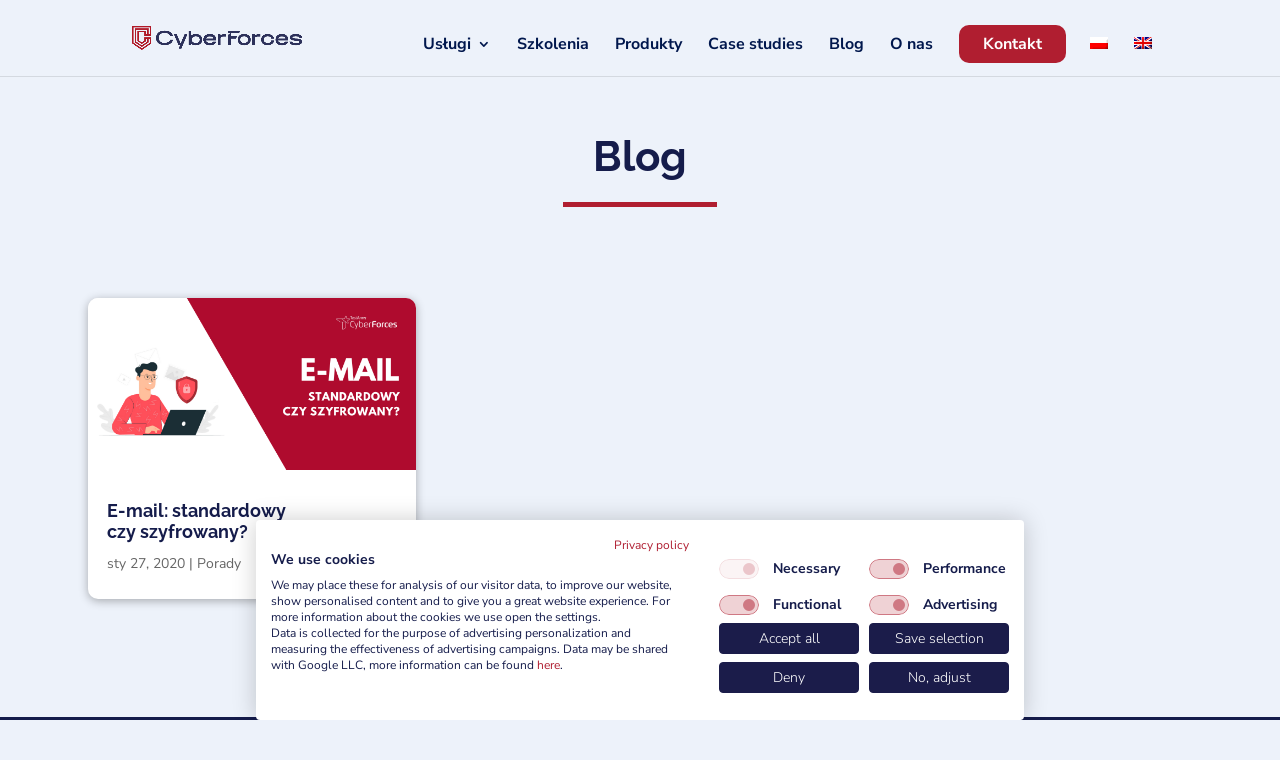

--- FILE ---
content_type: text/html; charset=utf-8
request_url: https://www.google.com/recaptcha/api2/anchor?ar=1&k=6LdJXDksAAAAAENMtcF2vW3gd5KTovpM9l4T7pTR&co=aHR0cHM6Ly9jeWJlcmZvcmNlcy5jb206NDQz&hl=en&v=PoyoqOPhxBO7pBk68S4YbpHZ&size=invisible&anchor-ms=20000&execute-ms=30000&cb=werojq2tl6s2
body_size: 48625
content:
<!DOCTYPE HTML><html dir="ltr" lang="en"><head><meta http-equiv="Content-Type" content="text/html; charset=UTF-8">
<meta http-equiv="X-UA-Compatible" content="IE=edge">
<title>reCAPTCHA</title>
<style type="text/css">
/* cyrillic-ext */
@font-face {
  font-family: 'Roboto';
  font-style: normal;
  font-weight: 400;
  font-stretch: 100%;
  src: url(//fonts.gstatic.com/s/roboto/v48/KFO7CnqEu92Fr1ME7kSn66aGLdTylUAMa3GUBHMdazTgWw.woff2) format('woff2');
  unicode-range: U+0460-052F, U+1C80-1C8A, U+20B4, U+2DE0-2DFF, U+A640-A69F, U+FE2E-FE2F;
}
/* cyrillic */
@font-face {
  font-family: 'Roboto';
  font-style: normal;
  font-weight: 400;
  font-stretch: 100%;
  src: url(//fonts.gstatic.com/s/roboto/v48/KFO7CnqEu92Fr1ME7kSn66aGLdTylUAMa3iUBHMdazTgWw.woff2) format('woff2');
  unicode-range: U+0301, U+0400-045F, U+0490-0491, U+04B0-04B1, U+2116;
}
/* greek-ext */
@font-face {
  font-family: 'Roboto';
  font-style: normal;
  font-weight: 400;
  font-stretch: 100%;
  src: url(//fonts.gstatic.com/s/roboto/v48/KFO7CnqEu92Fr1ME7kSn66aGLdTylUAMa3CUBHMdazTgWw.woff2) format('woff2');
  unicode-range: U+1F00-1FFF;
}
/* greek */
@font-face {
  font-family: 'Roboto';
  font-style: normal;
  font-weight: 400;
  font-stretch: 100%;
  src: url(//fonts.gstatic.com/s/roboto/v48/KFO7CnqEu92Fr1ME7kSn66aGLdTylUAMa3-UBHMdazTgWw.woff2) format('woff2');
  unicode-range: U+0370-0377, U+037A-037F, U+0384-038A, U+038C, U+038E-03A1, U+03A3-03FF;
}
/* math */
@font-face {
  font-family: 'Roboto';
  font-style: normal;
  font-weight: 400;
  font-stretch: 100%;
  src: url(//fonts.gstatic.com/s/roboto/v48/KFO7CnqEu92Fr1ME7kSn66aGLdTylUAMawCUBHMdazTgWw.woff2) format('woff2');
  unicode-range: U+0302-0303, U+0305, U+0307-0308, U+0310, U+0312, U+0315, U+031A, U+0326-0327, U+032C, U+032F-0330, U+0332-0333, U+0338, U+033A, U+0346, U+034D, U+0391-03A1, U+03A3-03A9, U+03B1-03C9, U+03D1, U+03D5-03D6, U+03F0-03F1, U+03F4-03F5, U+2016-2017, U+2034-2038, U+203C, U+2040, U+2043, U+2047, U+2050, U+2057, U+205F, U+2070-2071, U+2074-208E, U+2090-209C, U+20D0-20DC, U+20E1, U+20E5-20EF, U+2100-2112, U+2114-2115, U+2117-2121, U+2123-214F, U+2190, U+2192, U+2194-21AE, U+21B0-21E5, U+21F1-21F2, U+21F4-2211, U+2213-2214, U+2216-22FF, U+2308-230B, U+2310, U+2319, U+231C-2321, U+2336-237A, U+237C, U+2395, U+239B-23B7, U+23D0, U+23DC-23E1, U+2474-2475, U+25AF, U+25B3, U+25B7, U+25BD, U+25C1, U+25CA, U+25CC, U+25FB, U+266D-266F, U+27C0-27FF, U+2900-2AFF, U+2B0E-2B11, U+2B30-2B4C, U+2BFE, U+3030, U+FF5B, U+FF5D, U+1D400-1D7FF, U+1EE00-1EEFF;
}
/* symbols */
@font-face {
  font-family: 'Roboto';
  font-style: normal;
  font-weight: 400;
  font-stretch: 100%;
  src: url(//fonts.gstatic.com/s/roboto/v48/KFO7CnqEu92Fr1ME7kSn66aGLdTylUAMaxKUBHMdazTgWw.woff2) format('woff2');
  unicode-range: U+0001-000C, U+000E-001F, U+007F-009F, U+20DD-20E0, U+20E2-20E4, U+2150-218F, U+2190, U+2192, U+2194-2199, U+21AF, U+21E6-21F0, U+21F3, U+2218-2219, U+2299, U+22C4-22C6, U+2300-243F, U+2440-244A, U+2460-24FF, U+25A0-27BF, U+2800-28FF, U+2921-2922, U+2981, U+29BF, U+29EB, U+2B00-2BFF, U+4DC0-4DFF, U+FFF9-FFFB, U+10140-1018E, U+10190-1019C, U+101A0, U+101D0-101FD, U+102E0-102FB, U+10E60-10E7E, U+1D2C0-1D2D3, U+1D2E0-1D37F, U+1F000-1F0FF, U+1F100-1F1AD, U+1F1E6-1F1FF, U+1F30D-1F30F, U+1F315, U+1F31C, U+1F31E, U+1F320-1F32C, U+1F336, U+1F378, U+1F37D, U+1F382, U+1F393-1F39F, U+1F3A7-1F3A8, U+1F3AC-1F3AF, U+1F3C2, U+1F3C4-1F3C6, U+1F3CA-1F3CE, U+1F3D4-1F3E0, U+1F3ED, U+1F3F1-1F3F3, U+1F3F5-1F3F7, U+1F408, U+1F415, U+1F41F, U+1F426, U+1F43F, U+1F441-1F442, U+1F444, U+1F446-1F449, U+1F44C-1F44E, U+1F453, U+1F46A, U+1F47D, U+1F4A3, U+1F4B0, U+1F4B3, U+1F4B9, U+1F4BB, U+1F4BF, U+1F4C8-1F4CB, U+1F4D6, U+1F4DA, U+1F4DF, U+1F4E3-1F4E6, U+1F4EA-1F4ED, U+1F4F7, U+1F4F9-1F4FB, U+1F4FD-1F4FE, U+1F503, U+1F507-1F50B, U+1F50D, U+1F512-1F513, U+1F53E-1F54A, U+1F54F-1F5FA, U+1F610, U+1F650-1F67F, U+1F687, U+1F68D, U+1F691, U+1F694, U+1F698, U+1F6AD, U+1F6B2, U+1F6B9-1F6BA, U+1F6BC, U+1F6C6-1F6CF, U+1F6D3-1F6D7, U+1F6E0-1F6EA, U+1F6F0-1F6F3, U+1F6F7-1F6FC, U+1F700-1F7FF, U+1F800-1F80B, U+1F810-1F847, U+1F850-1F859, U+1F860-1F887, U+1F890-1F8AD, U+1F8B0-1F8BB, U+1F8C0-1F8C1, U+1F900-1F90B, U+1F93B, U+1F946, U+1F984, U+1F996, U+1F9E9, U+1FA00-1FA6F, U+1FA70-1FA7C, U+1FA80-1FA89, U+1FA8F-1FAC6, U+1FACE-1FADC, U+1FADF-1FAE9, U+1FAF0-1FAF8, U+1FB00-1FBFF;
}
/* vietnamese */
@font-face {
  font-family: 'Roboto';
  font-style: normal;
  font-weight: 400;
  font-stretch: 100%;
  src: url(//fonts.gstatic.com/s/roboto/v48/KFO7CnqEu92Fr1ME7kSn66aGLdTylUAMa3OUBHMdazTgWw.woff2) format('woff2');
  unicode-range: U+0102-0103, U+0110-0111, U+0128-0129, U+0168-0169, U+01A0-01A1, U+01AF-01B0, U+0300-0301, U+0303-0304, U+0308-0309, U+0323, U+0329, U+1EA0-1EF9, U+20AB;
}
/* latin-ext */
@font-face {
  font-family: 'Roboto';
  font-style: normal;
  font-weight: 400;
  font-stretch: 100%;
  src: url(//fonts.gstatic.com/s/roboto/v48/KFO7CnqEu92Fr1ME7kSn66aGLdTylUAMa3KUBHMdazTgWw.woff2) format('woff2');
  unicode-range: U+0100-02BA, U+02BD-02C5, U+02C7-02CC, U+02CE-02D7, U+02DD-02FF, U+0304, U+0308, U+0329, U+1D00-1DBF, U+1E00-1E9F, U+1EF2-1EFF, U+2020, U+20A0-20AB, U+20AD-20C0, U+2113, U+2C60-2C7F, U+A720-A7FF;
}
/* latin */
@font-face {
  font-family: 'Roboto';
  font-style: normal;
  font-weight: 400;
  font-stretch: 100%;
  src: url(//fonts.gstatic.com/s/roboto/v48/KFO7CnqEu92Fr1ME7kSn66aGLdTylUAMa3yUBHMdazQ.woff2) format('woff2');
  unicode-range: U+0000-00FF, U+0131, U+0152-0153, U+02BB-02BC, U+02C6, U+02DA, U+02DC, U+0304, U+0308, U+0329, U+2000-206F, U+20AC, U+2122, U+2191, U+2193, U+2212, U+2215, U+FEFF, U+FFFD;
}
/* cyrillic-ext */
@font-face {
  font-family: 'Roboto';
  font-style: normal;
  font-weight: 500;
  font-stretch: 100%;
  src: url(//fonts.gstatic.com/s/roboto/v48/KFO7CnqEu92Fr1ME7kSn66aGLdTylUAMa3GUBHMdazTgWw.woff2) format('woff2');
  unicode-range: U+0460-052F, U+1C80-1C8A, U+20B4, U+2DE0-2DFF, U+A640-A69F, U+FE2E-FE2F;
}
/* cyrillic */
@font-face {
  font-family: 'Roboto';
  font-style: normal;
  font-weight: 500;
  font-stretch: 100%;
  src: url(//fonts.gstatic.com/s/roboto/v48/KFO7CnqEu92Fr1ME7kSn66aGLdTylUAMa3iUBHMdazTgWw.woff2) format('woff2');
  unicode-range: U+0301, U+0400-045F, U+0490-0491, U+04B0-04B1, U+2116;
}
/* greek-ext */
@font-face {
  font-family: 'Roboto';
  font-style: normal;
  font-weight: 500;
  font-stretch: 100%;
  src: url(//fonts.gstatic.com/s/roboto/v48/KFO7CnqEu92Fr1ME7kSn66aGLdTylUAMa3CUBHMdazTgWw.woff2) format('woff2');
  unicode-range: U+1F00-1FFF;
}
/* greek */
@font-face {
  font-family: 'Roboto';
  font-style: normal;
  font-weight: 500;
  font-stretch: 100%;
  src: url(//fonts.gstatic.com/s/roboto/v48/KFO7CnqEu92Fr1ME7kSn66aGLdTylUAMa3-UBHMdazTgWw.woff2) format('woff2');
  unicode-range: U+0370-0377, U+037A-037F, U+0384-038A, U+038C, U+038E-03A1, U+03A3-03FF;
}
/* math */
@font-face {
  font-family: 'Roboto';
  font-style: normal;
  font-weight: 500;
  font-stretch: 100%;
  src: url(//fonts.gstatic.com/s/roboto/v48/KFO7CnqEu92Fr1ME7kSn66aGLdTylUAMawCUBHMdazTgWw.woff2) format('woff2');
  unicode-range: U+0302-0303, U+0305, U+0307-0308, U+0310, U+0312, U+0315, U+031A, U+0326-0327, U+032C, U+032F-0330, U+0332-0333, U+0338, U+033A, U+0346, U+034D, U+0391-03A1, U+03A3-03A9, U+03B1-03C9, U+03D1, U+03D5-03D6, U+03F0-03F1, U+03F4-03F5, U+2016-2017, U+2034-2038, U+203C, U+2040, U+2043, U+2047, U+2050, U+2057, U+205F, U+2070-2071, U+2074-208E, U+2090-209C, U+20D0-20DC, U+20E1, U+20E5-20EF, U+2100-2112, U+2114-2115, U+2117-2121, U+2123-214F, U+2190, U+2192, U+2194-21AE, U+21B0-21E5, U+21F1-21F2, U+21F4-2211, U+2213-2214, U+2216-22FF, U+2308-230B, U+2310, U+2319, U+231C-2321, U+2336-237A, U+237C, U+2395, U+239B-23B7, U+23D0, U+23DC-23E1, U+2474-2475, U+25AF, U+25B3, U+25B7, U+25BD, U+25C1, U+25CA, U+25CC, U+25FB, U+266D-266F, U+27C0-27FF, U+2900-2AFF, U+2B0E-2B11, U+2B30-2B4C, U+2BFE, U+3030, U+FF5B, U+FF5D, U+1D400-1D7FF, U+1EE00-1EEFF;
}
/* symbols */
@font-face {
  font-family: 'Roboto';
  font-style: normal;
  font-weight: 500;
  font-stretch: 100%;
  src: url(//fonts.gstatic.com/s/roboto/v48/KFO7CnqEu92Fr1ME7kSn66aGLdTylUAMaxKUBHMdazTgWw.woff2) format('woff2');
  unicode-range: U+0001-000C, U+000E-001F, U+007F-009F, U+20DD-20E0, U+20E2-20E4, U+2150-218F, U+2190, U+2192, U+2194-2199, U+21AF, U+21E6-21F0, U+21F3, U+2218-2219, U+2299, U+22C4-22C6, U+2300-243F, U+2440-244A, U+2460-24FF, U+25A0-27BF, U+2800-28FF, U+2921-2922, U+2981, U+29BF, U+29EB, U+2B00-2BFF, U+4DC0-4DFF, U+FFF9-FFFB, U+10140-1018E, U+10190-1019C, U+101A0, U+101D0-101FD, U+102E0-102FB, U+10E60-10E7E, U+1D2C0-1D2D3, U+1D2E0-1D37F, U+1F000-1F0FF, U+1F100-1F1AD, U+1F1E6-1F1FF, U+1F30D-1F30F, U+1F315, U+1F31C, U+1F31E, U+1F320-1F32C, U+1F336, U+1F378, U+1F37D, U+1F382, U+1F393-1F39F, U+1F3A7-1F3A8, U+1F3AC-1F3AF, U+1F3C2, U+1F3C4-1F3C6, U+1F3CA-1F3CE, U+1F3D4-1F3E0, U+1F3ED, U+1F3F1-1F3F3, U+1F3F5-1F3F7, U+1F408, U+1F415, U+1F41F, U+1F426, U+1F43F, U+1F441-1F442, U+1F444, U+1F446-1F449, U+1F44C-1F44E, U+1F453, U+1F46A, U+1F47D, U+1F4A3, U+1F4B0, U+1F4B3, U+1F4B9, U+1F4BB, U+1F4BF, U+1F4C8-1F4CB, U+1F4D6, U+1F4DA, U+1F4DF, U+1F4E3-1F4E6, U+1F4EA-1F4ED, U+1F4F7, U+1F4F9-1F4FB, U+1F4FD-1F4FE, U+1F503, U+1F507-1F50B, U+1F50D, U+1F512-1F513, U+1F53E-1F54A, U+1F54F-1F5FA, U+1F610, U+1F650-1F67F, U+1F687, U+1F68D, U+1F691, U+1F694, U+1F698, U+1F6AD, U+1F6B2, U+1F6B9-1F6BA, U+1F6BC, U+1F6C6-1F6CF, U+1F6D3-1F6D7, U+1F6E0-1F6EA, U+1F6F0-1F6F3, U+1F6F7-1F6FC, U+1F700-1F7FF, U+1F800-1F80B, U+1F810-1F847, U+1F850-1F859, U+1F860-1F887, U+1F890-1F8AD, U+1F8B0-1F8BB, U+1F8C0-1F8C1, U+1F900-1F90B, U+1F93B, U+1F946, U+1F984, U+1F996, U+1F9E9, U+1FA00-1FA6F, U+1FA70-1FA7C, U+1FA80-1FA89, U+1FA8F-1FAC6, U+1FACE-1FADC, U+1FADF-1FAE9, U+1FAF0-1FAF8, U+1FB00-1FBFF;
}
/* vietnamese */
@font-face {
  font-family: 'Roboto';
  font-style: normal;
  font-weight: 500;
  font-stretch: 100%;
  src: url(//fonts.gstatic.com/s/roboto/v48/KFO7CnqEu92Fr1ME7kSn66aGLdTylUAMa3OUBHMdazTgWw.woff2) format('woff2');
  unicode-range: U+0102-0103, U+0110-0111, U+0128-0129, U+0168-0169, U+01A0-01A1, U+01AF-01B0, U+0300-0301, U+0303-0304, U+0308-0309, U+0323, U+0329, U+1EA0-1EF9, U+20AB;
}
/* latin-ext */
@font-face {
  font-family: 'Roboto';
  font-style: normal;
  font-weight: 500;
  font-stretch: 100%;
  src: url(//fonts.gstatic.com/s/roboto/v48/KFO7CnqEu92Fr1ME7kSn66aGLdTylUAMa3KUBHMdazTgWw.woff2) format('woff2');
  unicode-range: U+0100-02BA, U+02BD-02C5, U+02C7-02CC, U+02CE-02D7, U+02DD-02FF, U+0304, U+0308, U+0329, U+1D00-1DBF, U+1E00-1E9F, U+1EF2-1EFF, U+2020, U+20A0-20AB, U+20AD-20C0, U+2113, U+2C60-2C7F, U+A720-A7FF;
}
/* latin */
@font-face {
  font-family: 'Roboto';
  font-style: normal;
  font-weight: 500;
  font-stretch: 100%;
  src: url(//fonts.gstatic.com/s/roboto/v48/KFO7CnqEu92Fr1ME7kSn66aGLdTylUAMa3yUBHMdazQ.woff2) format('woff2');
  unicode-range: U+0000-00FF, U+0131, U+0152-0153, U+02BB-02BC, U+02C6, U+02DA, U+02DC, U+0304, U+0308, U+0329, U+2000-206F, U+20AC, U+2122, U+2191, U+2193, U+2212, U+2215, U+FEFF, U+FFFD;
}
/* cyrillic-ext */
@font-face {
  font-family: 'Roboto';
  font-style: normal;
  font-weight: 900;
  font-stretch: 100%;
  src: url(//fonts.gstatic.com/s/roboto/v48/KFO7CnqEu92Fr1ME7kSn66aGLdTylUAMa3GUBHMdazTgWw.woff2) format('woff2');
  unicode-range: U+0460-052F, U+1C80-1C8A, U+20B4, U+2DE0-2DFF, U+A640-A69F, U+FE2E-FE2F;
}
/* cyrillic */
@font-face {
  font-family: 'Roboto';
  font-style: normal;
  font-weight: 900;
  font-stretch: 100%;
  src: url(//fonts.gstatic.com/s/roboto/v48/KFO7CnqEu92Fr1ME7kSn66aGLdTylUAMa3iUBHMdazTgWw.woff2) format('woff2');
  unicode-range: U+0301, U+0400-045F, U+0490-0491, U+04B0-04B1, U+2116;
}
/* greek-ext */
@font-face {
  font-family: 'Roboto';
  font-style: normal;
  font-weight: 900;
  font-stretch: 100%;
  src: url(//fonts.gstatic.com/s/roboto/v48/KFO7CnqEu92Fr1ME7kSn66aGLdTylUAMa3CUBHMdazTgWw.woff2) format('woff2');
  unicode-range: U+1F00-1FFF;
}
/* greek */
@font-face {
  font-family: 'Roboto';
  font-style: normal;
  font-weight: 900;
  font-stretch: 100%;
  src: url(//fonts.gstatic.com/s/roboto/v48/KFO7CnqEu92Fr1ME7kSn66aGLdTylUAMa3-UBHMdazTgWw.woff2) format('woff2');
  unicode-range: U+0370-0377, U+037A-037F, U+0384-038A, U+038C, U+038E-03A1, U+03A3-03FF;
}
/* math */
@font-face {
  font-family: 'Roboto';
  font-style: normal;
  font-weight: 900;
  font-stretch: 100%;
  src: url(//fonts.gstatic.com/s/roboto/v48/KFO7CnqEu92Fr1ME7kSn66aGLdTylUAMawCUBHMdazTgWw.woff2) format('woff2');
  unicode-range: U+0302-0303, U+0305, U+0307-0308, U+0310, U+0312, U+0315, U+031A, U+0326-0327, U+032C, U+032F-0330, U+0332-0333, U+0338, U+033A, U+0346, U+034D, U+0391-03A1, U+03A3-03A9, U+03B1-03C9, U+03D1, U+03D5-03D6, U+03F0-03F1, U+03F4-03F5, U+2016-2017, U+2034-2038, U+203C, U+2040, U+2043, U+2047, U+2050, U+2057, U+205F, U+2070-2071, U+2074-208E, U+2090-209C, U+20D0-20DC, U+20E1, U+20E5-20EF, U+2100-2112, U+2114-2115, U+2117-2121, U+2123-214F, U+2190, U+2192, U+2194-21AE, U+21B0-21E5, U+21F1-21F2, U+21F4-2211, U+2213-2214, U+2216-22FF, U+2308-230B, U+2310, U+2319, U+231C-2321, U+2336-237A, U+237C, U+2395, U+239B-23B7, U+23D0, U+23DC-23E1, U+2474-2475, U+25AF, U+25B3, U+25B7, U+25BD, U+25C1, U+25CA, U+25CC, U+25FB, U+266D-266F, U+27C0-27FF, U+2900-2AFF, U+2B0E-2B11, U+2B30-2B4C, U+2BFE, U+3030, U+FF5B, U+FF5D, U+1D400-1D7FF, U+1EE00-1EEFF;
}
/* symbols */
@font-face {
  font-family: 'Roboto';
  font-style: normal;
  font-weight: 900;
  font-stretch: 100%;
  src: url(//fonts.gstatic.com/s/roboto/v48/KFO7CnqEu92Fr1ME7kSn66aGLdTylUAMaxKUBHMdazTgWw.woff2) format('woff2');
  unicode-range: U+0001-000C, U+000E-001F, U+007F-009F, U+20DD-20E0, U+20E2-20E4, U+2150-218F, U+2190, U+2192, U+2194-2199, U+21AF, U+21E6-21F0, U+21F3, U+2218-2219, U+2299, U+22C4-22C6, U+2300-243F, U+2440-244A, U+2460-24FF, U+25A0-27BF, U+2800-28FF, U+2921-2922, U+2981, U+29BF, U+29EB, U+2B00-2BFF, U+4DC0-4DFF, U+FFF9-FFFB, U+10140-1018E, U+10190-1019C, U+101A0, U+101D0-101FD, U+102E0-102FB, U+10E60-10E7E, U+1D2C0-1D2D3, U+1D2E0-1D37F, U+1F000-1F0FF, U+1F100-1F1AD, U+1F1E6-1F1FF, U+1F30D-1F30F, U+1F315, U+1F31C, U+1F31E, U+1F320-1F32C, U+1F336, U+1F378, U+1F37D, U+1F382, U+1F393-1F39F, U+1F3A7-1F3A8, U+1F3AC-1F3AF, U+1F3C2, U+1F3C4-1F3C6, U+1F3CA-1F3CE, U+1F3D4-1F3E0, U+1F3ED, U+1F3F1-1F3F3, U+1F3F5-1F3F7, U+1F408, U+1F415, U+1F41F, U+1F426, U+1F43F, U+1F441-1F442, U+1F444, U+1F446-1F449, U+1F44C-1F44E, U+1F453, U+1F46A, U+1F47D, U+1F4A3, U+1F4B0, U+1F4B3, U+1F4B9, U+1F4BB, U+1F4BF, U+1F4C8-1F4CB, U+1F4D6, U+1F4DA, U+1F4DF, U+1F4E3-1F4E6, U+1F4EA-1F4ED, U+1F4F7, U+1F4F9-1F4FB, U+1F4FD-1F4FE, U+1F503, U+1F507-1F50B, U+1F50D, U+1F512-1F513, U+1F53E-1F54A, U+1F54F-1F5FA, U+1F610, U+1F650-1F67F, U+1F687, U+1F68D, U+1F691, U+1F694, U+1F698, U+1F6AD, U+1F6B2, U+1F6B9-1F6BA, U+1F6BC, U+1F6C6-1F6CF, U+1F6D3-1F6D7, U+1F6E0-1F6EA, U+1F6F0-1F6F3, U+1F6F7-1F6FC, U+1F700-1F7FF, U+1F800-1F80B, U+1F810-1F847, U+1F850-1F859, U+1F860-1F887, U+1F890-1F8AD, U+1F8B0-1F8BB, U+1F8C0-1F8C1, U+1F900-1F90B, U+1F93B, U+1F946, U+1F984, U+1F996, U+1F9E9, U+1FA00-1FA6F, U+1FA70-1FA7C, U+1FA80-1FA89, U+1FA8F-1FAC6, U+1FACE-1FADC, U+1FADF-1FAE9, U+1FAF0-1FAF8, U+1FB00-1FBFF;
}
/* vietnamese */
@font-face {
  font-family: 'Roboto';
  font-style: normal;
  font-weight: 900;
  font-stretch: 100%;
  src: url(//fonts.gstatic.com/s/roboto/v48/KFO7CnqEu92Fr1ME7kSn66aGLdTylUAMa3OUBHMdazTgWw.woff2) format('woff2');
  unicode-range: U+0102-0103, U+0110-0111, U+0128-0129, U+0168-0169, U+01A0-01A1, U+01AF-01B0, U+0300-0301, U+0303-0304, U+0308-0309, U+0323, U+0329, U+1EA0-1EF9, U+20AB;
}
/* latin-ext */
@font-face {
  font-family: 'Roboto';
  font-style: normal;
  font-weight: 900;
  font-stretch: 100%;
  src: url(//fonts.gstatic.com/s/roboto/v48/KFO7CnqEu92Fr1ME7kSn66aGLdTylUAMa3KUBHMdazTgWw.woff2) format('woff2');
  unicode-range: U+0100-02BA, U+02BD-02C5, U+02C7-02CC, U+02CE-02D7, U+02DD-02FF, U+0304, U+0308, U+0329, U+1D00-1DBF, U+1E00-1E9F, U+1EF2-1EFF, U+2020, U+20A0-20AB, U+20AD-20C0, U+2113, U+2C60-2C7F, U+A720-A7FF;
}
/* latin */
@font-face {
  font-family: 'Roboto';
  font-style: normal;
  font-weight: 900;
  font-stretch: 100%;
  src: url(//fonts.gstatic.com/s/roboto/v48/KFO7CnqEu92Fr1ME7kSn66aGLdTylUAMa3yUBHMdazQ.woff2) format('woff2');
  unicode-range: U+0000-00FF, U+0131, U+0152-0153, U+02BB-02BC, U+02C6, U+02DA, U+02DC, U+0304, U+0308, U+0329, U+2000-206F, U+20AC, U+2122, U+2191, U+2193, U+2212, U+2215, U+FEFF, U+FFFD;
}

</style>
<link rel="stylesheet" type="text/css" href="https://www.gstatic.com/recaptcha/releases/PoyoqOPhxBO7pBk68S4YbpHZ/styles__ltr.css">
<script nonce="iX263eUvgr_5tluE2mQM0g" type="text/javascript">window['__recaptcha_api'] = 'https://www.google.com/recaptcha/api2/';</script>
<script type="text/javascript" src="https://www.gstatic.com/recaptcha/releases/PoyoqOPhxBO7pBk68S4YbpHZ/recaptcha__en.js" nonce="iX263eUvgr_5tluE2mQM0g">
      
    </script></head>
<body><div id="rc-anchor-alert" class="rc-anchor-alert"></div>
<input type="hidden" id="recaptcha-token" value="[base64]">
<script type="text/javascript" nonce="iX263eUvgr_5tluE2mQM0g">
      recaptcha.anchor.Main.init("[\x22ainput\x22,[\x22bgdata\x22,\x22\x22,\[base64]/[base64]/[base64]/[base64]/[base64]/UltsKytdPUU6KEU8MjA0OD9SW2wrK109RT4+NnwxOTI6KChFJjY0NTEyKT09NTUyOTYmJk0rMTxjLmxlbmd0aCYmKGMuY2hhckNvZGVBdChNKzEpJjY0NTEyKT09NTYzMjA/[base64]/[base64]/[base64]/[base64]/[base64]/[base64]/[base64]\x22,\[base64]\\u003d\\u003d\x22,\[base64]/ChsKlw5Bhw67CssKzw5BwUsOawojCqBbDjjjDq3BkfizCqXMzewI4wrFJWcOwVB8tYAXDrMO7w599w65aw4jDrT/DiHjDosKfwpDCrcK5wqg5EMO8a8OjNUJ1KMKmw6nCihNWPWnDucKaV2zCucKTwqElw7LCthvCqmbCol7CpkfChcOSasKWTcOBLMOaGsK/[base64]/CpWpowpzDlnJKZMKBwoDDmcKywpJew4t3worDp8K/wqTClcOpC8KNw5/Dr8O+wq4LZDbCjsKmw4zCocOCJF/[base64]/DqENCFMO1woJtwqXChMKrw4hKw7FDwqXCskRpZB3ChsOsWSNiw4/CosKcBRxSwp7CvHLCvgYNPkjCoW1iDyLClV3CsBFoMEbCvMOAwq/CujrCqFc+M8OiwoI0LsOiwqUHw7HCu8OuECFTwpzCnUPDkDbClEHCnykBY8O2b8Oowpsqw6LDsk5IwpbChcKmw6PCmhfCjTdIEDrCusOGw5wCDnNiJcK/[base64]/[base64]/ClcKQS8O/Z0MRwpPDtsOnw7jDq8K3woTCmMKzw49rw5rCiMO9XMOzL8OVw5ZMw7Btwo8iFVrDucOIWsOpw5URw4Ndwp4lM3FDw54Yw6pZDcOfKn5bwrrDn8Khw7HCu8KZchvDvAnDqibDkX/CpMKTNMO0KgHDs8OiKMKBw7pgCn3DmH7DvUTDtghEw7PCggk4w6jCscKmwqoHwq9JNADDpsKuwpN/Gn48LMK9wrHDscOdA8OLQcOuwrs6b8OAw5XDpcKEDxZVw4rCrD9vVA86w4vDm8OWHsOPSQ/ClndEwp9QGknCuMKsw40TJhwcUMK1wpwXXcOWJMKOwpI1w6lhVWTDnVx4w5/Cs8KnCT0Ew7xgw7IoRsKfwqDCj3fDosKdSsKgwr/[base64]/Cl8O+w4XDgsOpwrkVw4QfIRURwqcxWi5DwoHDksO/HsK1wojCmsK+w48sOsKeLRp1w4kKDsKIw4gvw41tXcK0w4RKw7A/wqjChcOgGz/DlB3Ci8O0w5PCtktKL8Oww5bDuAc7GFLDmUMuw4IXIsOKw4oSd3DDhcKNchwYw5JSUcO/w67DjMKZB8K4YsK+w53DlcKEciVgwpo5McKxRMOQwo7DlV7CisOKw7PCnjI/R8OpJxzCjSAaw5F7X0l/wo3Cq2x7w7nCnsOWw645A8KZwovDgMOlAcOxw4PCisOfw63ChWnChHRUHHnDmsKlCU15wr7Dv8KnwqJEw6TDjMOVwqvClhcfeU0rwo8VwrPCqBsiw6g+w7QIw7XCkMOnX8KIUcOWwpPCtMOHw5rComE9w6XCjsOLBwUDKMKeJTrDuD/CiCfChMOQccKxw4HDhcOBUlbDuMK8w7k+OcKaw4PDjwfCmMKBHU3Dv07CuSrDskDDscOOw49Qw6jCuirCsnEgwp4nw7V9LcKGWMOBw4ZQwqBswp/CkVXCt00tw7nDozvCuw/Cj2pbw4PDgcKkw6IEXS3DpU3CpMOEw6Ngw6XCpMOCw5PCgF7CgMKXw6XDqMOIw5ouJCbCh2DDoAwmEVHDolgHw7I/w4nCtG/ClkTDrMOqwoDCp30lwrHCvsK8wrc0SsKjw6xubFfDoFp9WMOXw6tWw7fCrMO1wozDnMOEHi3DrcKzwqvChD/DhsKHZcK2w57Cr8OdwoXCj05GHsKEaC8pw4puw6tWwpIVw5x7w5/[base64]/CnQvCuMOwAR7Cr0UywqjCjsKWw7gFwrIXbMKvG2QIY8Odwo4nX8OtRsOXwo/[base64]/[base64]/DicKTw6zDuS9eNm1ZMsOWLF/Co8OewoFDIcKqRU1KD8O/U8KdwqEZDj88XsONHXTCtiTClcK0w7XClsO4WsOawpsNwqbDm8KVGn/Dr8KrccK6XTZNcsOsMm7CoTZaw6rDrwzDs2PCqgXDlSXDlmIIwrvDvxTDtcKjCzoRKcKMwp9Gw7k4w4LDqRp/[base64]/ccOSS8OAG8Oyw4bDvEXCkEbCqMK0w5rDl8KwfznDqBxYw4rCisOUw6/Cl8KdETtvwqNTwpTDoDgJAsOGw5rCrjIJw5Z4w7Ysc8Omwo7DgEMcYmVAOcKGDMOqwoQwAMOcci3DjcKWGsKOFcKNwpUiS8OATsKbw4dFYRnCpDvDtVlow7NOcnjDjMK7ccKxwoQXbcODUsKwGgXCvMODfMOUw47CncO4ZUlKw6ZGwqLDqmlNwoLDjBJKw4/[base64]/[base64]/[base64]/DlQY7BlrCqgtLw6zCmDfCqcOqwq0iwoA5J0RpX8KTw4sJL3VLwoLCihsJw7/DhcOfJTVfwqRnw43DmcOqHcOEw4XDimRDw6PDtsOjKl3DlsKtw47Cmy4EYXgow4JVJMOPUy3ClgnDrcKqEMOVXsOkwq7DlB/Dr8OFa8KGwrDDssKYJ8Omwqxtw7LCkAhec8OxwpJNOgjCtmbDicKEwo/[base64]/[base64]/Ah9lT8KJw7HCq8ObcTczVcOswo1SwpbDiF/[base64]/CrsOsw7rDjsK1wrosesKowpTCuXzDg8K2w4nDqcOlT8OLwqrCocOmBsKtwpjDuMO+UMO1wrdwI8K5wprClsK2dcO3I8OOKzbDg1AWw7ZQw6PCusKHBsK+w6rDtFRjw6DCvcKwwqITZi/Ct8O8WMKewpPCjWnCnxg5wpsCwoQiwol5OTnCiHwGwrrDsMKSY8OYQX7ClsKTwqstw5fDuiRewrdrAwrCn1HClD98wq00wp5fw7ZRSGzCt8OiwrBgaDc/[base64]/ChcOiwpHDtMOPN0cAcVRbw6gPwphsw45vwrJFDmvCpELDiXnCsDgpc8O3CD8hwqEqwoXDnxDCrMO2w6pIaMK9QwDDlwDCsMK0fn7ComfCvToIZ8OZBXdiSQ/[base64]/DqhtSwpx+asKdAcO1wrTDpsOIWRvDgsKMDllEwpDDusOHdw8ww61aU8Ofwr3Ds8OZwrkWw7FVwpvCmcKxOMONJ0Q6KsOswpgnwpPCrsOiYsOqwqHDqmDDmcK0QMKMTsKhw5VPw5TClgZQw5PCisO8w5DDv13CpMOJacKtREFUOT05UjFDw7tdU8KMccOow6/[base64]/CiUlFwoTDpl/DgsKiw7zDmWZbw5dMLcKHw5TCmlcswpDDpMKfwoV0wqLDrl7DmnjDmkzCpsOqwq/DoybDisKHLsOyAnjDnsOsXcOqHSVSNcKzXcOrwonDtMOoVMOfwrbDqcO4BsOtw6x6w47CjcKzw61mD3PCjsOkwpZjR8OfTSzDjMO7SCDClBU3VcOkFkLDlTYNDcKhN8K9TsKbX3diXC4dw4HDvWoEw48xc8Onw63CtcODw6kEw5x9wofCpcOhL8OawoZFRh/DvcOfCMObwok8wooFwozDjsOGwoEJwrLDi8Kcw4d3w6jCusK3wpzDm8Kswqt8L1vCiMObBcO6w6TDu3h3wqDDr3lhwrQrw4UEaMKaw5odw65ew4vCjzZhwq/CgcO4ZkTDjyQEN2Iowq8LHsKacTIdw7tuw67DgsOJCcKyHcKjQTjCgMOoRSHCj8KIDEw8F8OGw5jDhSTDrW1iZsOVbF7DicKvdiZIT8O3w4jCrcO6bxI7wqLDvUTDh8KHw4fDksO8w7A/w7XCvkcFwqkOwopCwplhbyjCs8K4wrQwwqZxGkENw4MnDcOIw5nDvwp0GsOLfMK/[base64]/[base64]/[base64]/wpLDkm/DqsKuwrrDjcOgVMKDfMO/w4DDiMKBFMKiQsKEwoHDrhvDikzCg01pEwXCo8O5wpzDlRLClsOuwopWw4nCkREiw57DnlQPZsKDIGTDkUfCi3/DihPCvcKfw50xaMKQYcOmM8KrEMOGwoXCisK4w5NGwopGw4BmWD3DiHPDvcKOYMOdw7cZw5rDoxTDp8KeGXMVZMOSE8KYfmvCosOnGTpFEsOBwoROPmDDrnJpwqg0dMKcOlltw6vCjFbDlMOdwqNwVcO5wpPCj2suw7xKFMOdBx/CtnfDsXMuVy3CmsOQwqTDkhRSS1xNJMKzwp52wpBsw7bCtXMxKSnCtDPDjsKNW3XDosOCwoIKw6tSw5Q0wrEfbcKTdTF/[base64]/CtsOkwoEaWxdvw7U6MsKbKMO7w77DlgUEVcKUw4BCRcK4w7LDhU7DjFvCvXY8bMOuw6E8wr5jwpxaLWnDr8ORDyU8FsKRYlYowq5RDl/Cp8KXwpw3Q8O2wpgxwqXDhsK1w4gow7XCsj/[base64]/Ci8KSZBpIIMObS8Onw4PDoW7Dg8KNwr/DtMOVNsOOGMKiHsOiwprCjFvCuDF4wqvCmhlSBTYtwrYiOUUfwobCtFvDucKOBcO+ZcOyTMKQwq3Cm8KLOcOUwrrCnsKPbcOBw47Cg8KDKwvCkjDDpybClA1CL1YDwqrDrgXCgsOlw5jCosO1wqxpF8K3wpVlTAV9w6sqw7h6wpXChAc6wrjDiEoXL8Kkw4zCoMK5U0/ChsO7c8OdEsKda0oMXHPCtMK1WcKawoJsw6XCjQsNwqcwwo/DjMK1Y1hlVBk/wrvDjiXCuELCs1fDmcOjN8K5w4rDgAHDjcK4aE7Dkjxew7YgW8KIw6jDmMO/IcOzwo3CgcKzKlXCgEfCkDPCnFfDkQQIw7AKR8OYZMKbw4o8VcKzwr3Cu8KKw6sVS3DCpcOePm5FK8ObT8K7TAPCqVHCisOdw6xaaljChhRIwrA2LcK2eG1/[base64]/Dqh3CiRNDZcKow7DDvETDlsKiHwvDhz1Cwr7DrcONwqtAwqhrVMOgwpHDm8KrJWBwdzLCiX0IwqIDwqJ3NMK/[base64]/[base64]/EMOTXcOvw7jCpBh/w7t5wrIlKMOCwq7CuxrCosKwRMOQRsKKwqLDslnCtAZEwrLCkcOQw5oJwpZgw7XCsMOxMgPDpRQLN3LCmA3CtibDrDtlGjzCk8ODMhZrw5fColPDpsKMWcK5QzMoRcOqbcKvw7jDrlzCsMKHNsORw7/CrMKPw5EZeljCssKxw7hqw4DCg8O3QMKCVcK2w5fDiMK2wrkxZsKqS8KCT8OYwogbw5taZnljHzHCtsK/[base64]/[base64]/ClTJfIS/DoCgzwqrDnjwUV8OlNMKZwqDCmVdpwplvw4fCjMKIw5/CuH05w5x3w5FXwrDDgTZkw5QjNyg1wpwSEsKUw4TDjXANwrpmJsObwqrDnMOtwpbCojh9TidTFh/CmsKAfT3DrzJlYMOnJsOEwohtw5HDlMOvJhtiX8OdbsOsQcOXw6U9wp3DmsO4FMKZL8OWw5dNQhA1w4c6wpdoZCUpP0rCpMKGSUzDiMKWw4jCtRrDmsK4wovDuDkWTjoLw7fDrsOJNVcCw5lvKT0aKjPDvCxzwqfCgsO1OkIVSUssw6DDpyDCqR/Ch8K8w7nDrV5Zw6N2w7tfPsKwwpfCgyRPwocEPmJ6woAgNsO3ABHDviwAw7EewqLCn1xmET1EwpRWSsO8QnICJsOKQsKrJTB4wqfDuMOuwp96ezbDlTHCoBXDtlFdAw7CojHClMKnPcODwqoeVTcRwpIXNjHDkTteIikeG0JJCRlJw6VJw5Mxw7QDBsKiOcOldF/CiRVXNnTCh8O2wpPDo8OgwrB7VsOrI0TDtV/DqUlewohaB8ORdSx0w7ABwp3Dt8Olwo1VaBMzw5MrRXXDncKtBAA5fVFaTk96WjBvwrlJwovCrgAOw40Ow7Iswq0Gwqcgw40hw70rw5zDrTnCohhLw7zDm01QUQEbWGMiwpt7KnQMVEzCicOXw6TDqkfDjn7DiDPCinkUJH9xJMO8wpfDsmJnTsOKw5t1w7/DvMKZw5hnwqYGOcOPW8KoBy7CrcKEw7doM8KGw7hVwoHCjAbDr8OxBzjCkUtsRTHCu8OoQMKRw4YNw77DssOew5PCu8KoGsOLwrANw63DvhHCgcOEwpfDlsKAwr1Nw7xTYS52wrQpIMOVGMOmw7ptw57CosOcwrg7AmvCt8Oaw5fCiA/DucKiAsOWw7TDl8OSw4nDmsKrw7vDuTcYeXE9AMO3fBvDoyLCskMXenQhU8KYw7XDrMKmW8Kew7AuScK5PsKiw7oDwqYVRMKhw7wNwozCjAQrG18lwrnCvljDusO3GTLCvcOzwo9owqHDtF3DmzViw4QrXcOIwp8pwr1lHlXCsMOyw4Axwr/Cr3rCgF8vK0fDksK7L0AGw5oGwolHMh/DhDnCucKcw6g5wqrDiUY5wrYgwoJ1ZWDCv8Kmw4MkwqkGwptnw6dOw5FTwrYadhllwoHCqSbDtMKCwp/DgHArAMOsw7bDn8K3F3InFRTCpsKYeW3DkcKlaMOWwo7DuQdeI8KTwqBjIsO+w4R4V8KOVMKAcz1gw7fDhMO5wrHCq24uwr57woLCkibCrcKTZUFkwpVRw6JTJD/[base64]/DgcO5NiEDdsKAZCUMwoV8bCvDv3QJdFrDpMORwqAuE3jCh0zDmxHDonM/w7hOw5LDm8KbwrfCu8Kvw6HDpHjCgMKkCFXCqcOsf8KZwqINLsKgacOfw4oqw44FIRrDig3DgWcndMKFB13CnRzDi1woVyxew40Nw5JKwrcdw5/DhGjDsMKxwrsVcMKrElvCliMiwo3DrMOifEtVQ8O8OMKCbHDDtcKvMDEyw7I2J8OfdsKMGAlpDcOUwpbDrlVZw6h6woLCpGrCtCPCiyMDXHDCucOVwp7Cp8KPW1/[base64]/CtRbDt2wObMKhM1PDowwsEsKYw4ZHw4cGV8KyejY0w7zCoRdTeyobw5XDpMKzBRfDlcOXwo7DvsOcw4sCC0RTwo3CosKkw4R/[base64]/CusKGQ8OIf8O/C8O1NCsVwqEYw79/DMOewpgobT7DgMO/GMKrfS7Cr8Oywo/DrzzCjsKew4A/[base64]/CjUlcIsKMOsKqQsKiD8KCw5xlFsKvUE9jwoJdE8Kaw4TDpjwuOmNRWVgUw4rDk8Kvw5ISasKtHC8IVT4hfMKUDVoBLjNCIzJ9wrIve8OXw6EKwo3ClcOPw79ZOj8WCMKew4ImwobDn8OlGMOcUMOaw5LChsK/G1UewrvCqsKLKcK4ccK/w7fCvsO9w51JZ1AlfMOcbQxsEX4twqHCksK/[base64]/wr7CmcKMP1d8AwlhwrPDpMKBw5QCwqfDvUzDmh8NLBrCg8OZfBvDucOXJH3DqcKqclvCgjLDvMO7VjvCqSLCt8Ogwql8WsOuKml2w4EQwp3Cr8Khw6xTFQQtw7/DvMOfIMOFwo/Dj8OLw6Rgw6wKMx9MJQ/Dm8O5UU3DqcOmwqXCqU/CoBXCucKMI8Obw49Yw7TCkHdwYzctw6/CoSvDjcKrw6HCrkYIwpAfw4QZScOswo/[base64]/[base64]/Cu8KNwrsQfMOZKGnDiMKQecKscMO5w7LDoDZEwqlLwpEAR8KDTT/CnsKTwqbCkHLDv8KXwrrDgMO+CzJzw5XCmsK3wp7DjCV5w5pdN8Kmw5A2ZsO3wrVxwqR3fmF8Uw7DlSJ3Yl4Iw4VZwqjDnsKEwojDni1twqRKw7o5IFEmwqbDjcOzH8O/ccKxJ8KqbjMTw45Awo3DhwLDvHrCtTAZesKBwp5xVMOmwpB3w73DsFfDkD43wpLDgsOtw6PCgMObUsKTwqLDqMOiwpRqe8Orbj9QwpDCssO0wqrDgykjIWQqFMOmembCkcKHH3zCiMKbwrLDmcK8w5XDsMOob8OMwqLCoMOZYcKuWMKJwowRUQ3Cr35tU8Knw7/[base64]/[base64]/Co1RITMO0woVIDsOcaxtzw5vDqMK3w77DgMOEw5zDonbDssOywrfCikrDlsO+w6zCosK0w69eNibDhsKXw5zDqsOJPwgHB27DmsOMw7kUV8OEWsOiw7tlUcO4w71xwqHCoMOlw7vCkMKDwrHCpUTDli/CixrDhMO0fcKfbsOKUsOVwpHCmcOjdXrCpm9CwpEDwow5w5rCk8OEwqdawpjCjXYsfFQAwrkXw6LDrB/CtGtzwrrChilZB3vCjV92wqvChzDDtMONY0dlTcKkw5nDssOgw5IrbcKmw47CkmjCjDXDmAM/w7RwNFdgwplDwpYpw6J3CsKAYxHDncO/aVLDl2XCpVnDpcKAYnsrw5/Dg8OoShDDmMKMZMK5wqEWN8O7w5UvWllDVykgwoHCucO1UcKMw4TDtMKtVcOpw6xyLcO5EmLCjGbDvE3CisKTwo7CqBQUwoZfFMKPOsKvFsKdQcO2XDTDmMOhwog/[base64]/DjkDDi8KUQMOZSsOhw5jDjsKAw6IHw43DvMKQL8O7w74Aw6FiRzo/AUVnw4LCi8OZXzfDo8KYCsKdK8KmWGrCm8OMw4HDi3I0KDrDksKTAsOUw5I7UjvDlkdgwr/[base64]/[base64]/CqMKqw4XDvFfCmgEoAsK2PnjDmsKSw7AvwobCqMODwoLCuSFcw4ASwqXDtVzDnTQIHyEcSsOIw5bDk8OtDMKQZ8O4UsOmbTh9UBtxCsOpwp5lagrDgMKMwoDCplELw6fCsldiNsKAeC/[base64]/Chjp/w7F8ZMO1M1FkwrxxO3/CgcO8w7l/w4kZRAPDjwhOwrIiwpLDqkjDoMO1w55fCUPDrzTCmsO/[base64]/[base64]/w6Zzw6PDv8KWS8KWJT83w6TCmMOLGw9awqcTw7d2fzXDscOAw6s5QsO9wp7DlTpCF8OawrHDu2hMwqJ0EMO8XmnChE/CnMOOwoRCw7LCqcKvwr/ClMKUSV3CkMK7wrcRCsOnw4zDvHIxw4IvOwV9wpVQw6/DmcOMaSw+w5dgw6zDm8KsG8KDw5R2w6YKOMK/wowLworDiiR8KC5qwpk/w6DDuMK8wo7CoG1wwo4tw4rDoGjCusOHwp0VHcOkOwPCokQjY3fDm8O2LsKZw7VmRkrDlV0MXsO6wq3CpMOew43CtMKfw7nCrsO2GBTCl8KlSMKWwoPCpAlHMMO+w4XCpMKrwrzCpx/CicOlTjdRZsKYOMKHVCxGfMO+KCvCksK9ARZHw405UHN2wp/[base64]/DvTDDtHXCisKNUFDCowHDjcOyZlHDhX9rVMOFwrrDnQBsL1LCgcOQwqQue38Jwq7DrTHDnURwLFpew6DCqRsbcWMHEwDCpHljw6fCv0nCtQ7CgMOjwqzDnShgwpJRMcOBwpXDjcOrwq/[base64]/[base64]/O0YcaxLDlMKkw6/ClMOYwoXCg3rDgExIHyrCgE1lMcK4w4PDk8OgwpfDt8OvWsOvQDXDhMKQw7cAw4RJU8OnEMOpa8Kkwp9rKBZWTcKgWsOiwoXDi29VDFDCpcOFJj8zfMKjR8KGLC9ZZcKfwqRiwrR7VEfDlVs9wozCpgd2Zm1Bw4vDvMO4wpsCEA3CucOUwrBiDAtLwrgQw6VSeMKhZT/DgsOOwoXCtVp9EMOKw7AEwqwkJ8KzD8KMw6k7LmJEQcKCw4LDrQjCvwIiwoYOw5HCucKXw6VhS2vCtWt1w78bwrnDr8K9e0YxwrvChmwHDjgJw5fDmcKvTsOMw67DicOwwqrCtcKBwqIuwr1hPBxfacKtwrnCuyUtw57Dp8K1YMOEw4/Du8Kow5HDt8Omwq7CtMKtwqXCik/DikDCtcKcwplEQ8Otw5wNFGfDtSJcJB/DnMOqUsKyZMOsw7rDhRVnesK9DjDDjMKUesOJwrAtwqkjwrdzBMOew5sMb8KaDQZ3wpwOw6DCuTTCmHIaE1HCqUnDiStlwrkZwoTCmVgRwqrDoMO8wqMgOQTDoXDCs8ODI2XDpMOUwqQKEsOxwqvDgjIfw6sNwrXCo8OAw5MMw65jJnHCtiwlwolQwrXDkcO9Kk/CiCk5Z0nCu8OBwrIAw5vCkivDtMOpw5fCgcKlK3ITwq1ew50GBMOtdcK/w57CqMOSwrrCtMOPw5sHbx3Cv3lWMmlFw7tYB8KYw7Vlwq1CwpnDjsK1UcOfIBDCmGPDmm7CicObRUA1w77CqsOFVWXDon82wrHCu8KKw5bCtV8+woRnC0zCq8K6wpJVw7Avwp8ZwoTDnjPDuMOsJT7DgipTEW/[base64]/w7LCgBl+asObRFsqw4DCgjHClsO/wp/Clh/Dm095w6M/wozCokgEwpnCvMKEwrfDtTzDjHXDuWHCh3MYw63CvloTccKDdD3DhMOGKcKow5PDkg04W8KSOGPCg0bDoRB8w6F3w7nDqwPDtVPDl37Cg0I7bsK2LcKJB8ObR2DDpcOowq9Pw7rDnsOfwp3CnsOhwpfCpMOFwr7DvMO9w6AiYRRXVH3CvsK8P0lUw54fw443wp/CtDHCvcOTCSDCp1PCqA7Ci0x8NSDCkg8McG5Fw4Yjw4AiNh7DqcOswqvDqcO4LUxrwpVSZ8K3w55Dw4QCX8KrwoXCnSw6wp5LwpTDvnV0wo9dw67DqWvDthjCu8O9w4XDg8K3EcO5w7TCj34vw6olwqU6w44QPMO0wodVDxQvDxfDhDrCvMOxw5nDmRfChMKpRQ/DpMK+woPCjsORw5vDo8KfwoRiw58Swr4QPCZKwoYmwqoNwqPDvSTCmHNKBChWwprDsBFow6/CpMORw6jDpw8eNMK/w5cgw7XCosO8TcOaKBTCs2LCoCrCmjk1w7ptwpLDtX5mXcOre8KHU8KHwqB7FnhvHzfDtMOjaXgyw4fCsHbCoz/[base64]/CscK2w4E4esOaw73DjcOow69DcTd9PMOkwqhow5lBZSYOWlzCt8KOAzDDiMOCw5tBKgrDkcK5wo/Csm/ClSXDlMKIYkfDgR4wGnLDosOdwqnCkMKtecO1GV4gwoUjwrzCrMOCw4PCojREVCQ6BhBOwp5KwoIrw7IZWsKRwo5ewrgmwobCvcOeGMK9Ez9+HB/[base64]/wqzDvE/DjHliwrwxTFDDm8OPcsOGLcO8wo7DtsKYwp3CuinCgmUbw5fCnMKOwql3S8KxcmrCpcOgdl7Dk2pgw7dVwrwYBAPCoClKw6TCqMOpwq41w6B5wq7Crl1fGcKawoV+wrhfwrA2LC3ChBjDiSdCw7/DnMKtw6XCgXQMwp5tCQvDkSbCkcKKcsKuwoLDnC/[base64]/[base64]/CkHXDlsO/wpHDvz8rwqrDnGbCvCnCl8K+GsOkdMKBwrnDu8OuDMKLw4rCj8KHDMKbw6gUwo4/GMK5DcKiQsOmw64hXhXCmcKqw5zDkG5uHF7CqcO9VcOkwqdCZ8Kiw6LDmMOlw4bCn8KIw7jCsxrCmMO/[base64]/CvRFjwptPw6nDmGAAYCpjXsKlbRt4w5LCsVLCrMKKw6dww4nCtcKew4fClcK0w5sEwonCknx5w6vCpMKqw4PCkMOtw5vDnhgQwqBbwpfDucOtwovCinHCmsO/wqhdBCBAPQfDoixFXhvCrinDqDRDacK2wqjDoyjCpQdAGMKyw6JDKMKlPxjDtsKuwpNqCMOjK1PCp8OBw6PCn8OiwpDCilHCtkMrFwklwqnCqMOGUMKIMEhVHMK5w492w7LDrcOIwpTDoMO7wo/DpsKNU1HDmmdcwr9WwofChMKjYBXDvAFyw7B0w4LCisOhwo/Cs2Q4worClCMtwr92KFvDksKIw47CjMORUzJJTElswqvCjMODFVzDvRJcw6nCq3Vzwq/Ds8OfbUbCnBvCq3zCmDvCgsKkXMKIwowAB8KVeMO2w58OecKswq05PMKnw6JgbQjDkcOqfcO/w5NOw4ZAE8OmwrTDocOrwoPCjcO6XBB0eUVawoA9f2zClmhXw5fCm1IJd2rDqMKkOSU3JTPDmMKcw78Ew5LDm0zDkVjDsiLCmsO2IGcBHhEqOVZbdsKfw4FuASt6d8OMb8OIG8Ouw4kTcUgdTik4wpHCgcKfBUo4MG/[base64]/DhcOrKkLDmkUuKQnDq8OpwqHDhMOVwp94XcOnZsONwo5mGmk9fsOPwq8fw5lJIEc0HTIIfsO6w5g1fBAHW3jCu8O/H8OjwojDt0HDi8KXfRfCvzjCn3RlUMOuw4QMw7HCksOCwoNqwr9Cw6o0DnU/MX0JM1fDrcKVaMKLXgUTJ8OBwo4za8OiwoFEScKAEiJPwrhpCsOCwrnCp8OyQiEjwpVhwrLCvz7CgcKVw69vEi/CvsKNw4zCqiZqJsKbwq3Do0/[base64]/DpxZ1wozDoVvDvsK3UjXCi8KzwqDDnsOOwpo1woxYJT0gNixzZcOIw407Y3gMwrlQfMKfwpXDoMOCawjCpcK1w7NEMy7CiQJ3wrw/[base64]/ClsOZwpx/wr8Cwpo6wqlOwqtHZmPDmVhBdSfCmcKow7ItPMOrw74Gw7PCrDfCujddw4TCtsOlwpw2w4obBcO/[base64]/CmcOEE8O5XsOga1M2w47DsHQaLQYuw6nCvBPDvMKow7/Dm3XDp8O9BDbCvMKMDcKiwovCvl1wWcKaLMOaWMKkGsO6w77CgVHCpcKIY0YNwqdLVcKTE1UwWcOuKcOewrfCu8Kew5DDg8O7UsKnADdTw67DkcKsw7Iyw4fDpXTDnMK4woDCuXrDih/DhFM5w4/CjWBcw6LCggrDtnljwpDDmmfCmMOmTHvCm8OEw7RRS8KtZ1M1GsODw4s8w7jDr8KLw6rCt04fa8Oyw7rDhcK3wpomwqENRMOoeEfDuDHDsMKFwqHCl8OmwoNxwrrCpF/CuTrCoMKMw7VJYnFrW17CsHDCuh/ChcO6wp/Dj8OlBsO/[base64]/[base64]/[base64]/Dj8O/w7YLNBbDh8K+woUXRDTDjMKQB8OEa8OCw50Mw7EyJwzDusOiIcOvPsOnM2TDq1ATw4LCqcO0NFvCp0bCnC4Bw5fCgSw5BsO7PMOzwprCrF8Kwr3Dh0HCr0TCvHvCs3bClyzChcKxwqgNRcK/Sn3DkBjCv8OjecO9S3vDm2bCpnzCoGrCvsK8IXhtw6tdw7XDnsO6w5nDr2jDusOLw5HCoMKjfyHCl3HDuMO1AcOnQcOEV8O1I8Kjw6DCqsOXw5MdIUzCmy/[base64]/Dh2V0wocfwrXDs2fDm3/ChcOVwozCsStGCMKRw7jCkBLCtwA0wrB2wpjCjMOHJQQww4sLwprCq8Kaw4xwPirDr8KcGsOrDcK+FyA4QSU2OsOiw7ZdLD7ClMOqacKGYcKqwprCjsOSwrZdPMKOT8K0OmxQV8KlW8KWPsKKw7MbM8OgwrbDqMOZVm/Cj3nDisKKUMK1wo8Gw47DtMOUw6DDp8KaJGLDqMOAJHDCnsKKw4XCkMK+W07DpMKdXMKiwq8dwqPCn8K9V0HCnXw8SsK3wofDpCjCoG5/RX7DqMKWb3zCsD7CrcOBEA54Tz7DoiLCs8ONWE3DiwrCtMO0fsKGw4dLw5rCmMOUwotDw6fDnDlDwqXCmS/CqRjDmcKOw4AALxfCh8KDw73CoyTDrMOlJcObwpNSDMODGCvCnsOWwpXCtmTDtUBAwpd7Typ4UxIhwo0pw5TCqzx5QMKiw6pDLMKPw7fChsKowpjCrCYTwpU2w4FTw6pOVGfDgHQhfMK1woLDm1DDqzFFU0/DvMKlScOLwprCni/CtUZAw4YPwo/[base64]/d8OECmbDt8Krw6w1w7PCjXIMdcKoMMK9wrc+w6MnwqQ5D8OgeSE+w77DkMKiw4XDjRPDssKjw6UUw4oiLmVfwqpIIWMeb8K/woDDmy/CmcOAAcOyw5xPwqrDmUJbwrTDisOQwqVGL8O2XMKtwrpmw4XDt8K1C8KIfQ4Mw6wzwo7DncOJAsOdwr/CpcOwwpbCoy4tP8KEw6A+bWBPwqrCqB/Dmh3CqcK1eEDCpyjCvcKcDxNyfkMZWMKFwrF5w6BdXz7DhTJxw43DkiRNwqjCqzfDqMKSRSlpwr85Kl0pw4RySsKLY8KYw6A2NcOKBQHCulNeAhzDisOJUMKTUlIxUQbDtsOXCEXCsCLCnHXDqjgowrbDpcKwdcOzw5TCgcOOw6rDm3p+w5rCtg3Dny/ChBt2w5smw5HDlMOSwq7DncOpScKMw4PCjMOGwpLDr1p4QjHCl8K6UsOHwqNUZlxFwq0\\u003d\x22],null,[\x22conf\x22,null,\x226LdJXDksAAAAAENMtcF2vW3gd5KTovpM9l4T7pTR\x22,0,null,null,null,1,[21,125,63,73,95,87,41,43,42,83,102,105,109,121],[1017145,826],0,null,null,null,null,0,null,0,null,700,1,null,0,\[base64]/76lBhnEnQkZnOKMAhk\\u003d\x22,0,0,null,null,1,null,0,0,null,null,null,0],\x22https://cyberforces.com:443\x22,null,[3,1,1],null,null,null,1,3600,[\x22https://www.google.com/intl/en/policies/privacy/\x22,\x22https://www.google.com/intl/en/policies/terms/\x22],\x22tN9XIog/ULzYkRlm+Q4f92/Q5gCxFtk+d9ITZhOz2Ds\\u003d\x22,1,0,null,1,1768914671292,0,0,[127,154,17,226],null,[141,96],\x22RC-5nqAN1JGnLewbg\x22,null,null,null,null,null,\x220dAFcWeA7bCz5gfhKvRyn1Wnqkt7Xc0ghEeCCecRQpFAacQWhTOHa8WE_31sfhZN7AZYNnsUkJNcl0th1QGmJ4VMdfeb_17-3BkA\x22,1768997471295]");
    </script></body></html>

--- FILE ---
content_type: text/css
request_url: https://cyberforces.com/wp-content/uploads/rmp-menu/css/rmp-menu.css?ver=17.11.04
body_size: 904
content:
body{transition: transform 0.5s}#rmp_menu_trigger-251482{width: 55px;height: 55px;position: fixed;top: 15px;border-radius: 5px;display: none;text-decoration: none;right: 5%;background: #edf2fa;transition: transform 0.5s, background-color 0.5s}#rmp_menu_trigger-251482:hover, #rmp_menu_trigger-251482:focus{background: #edf2fa;text-decoration: unset}#rmp_menu_trigger-251482.is-active{background: #edf2fa}#rmp_menu_trigger-251482 .rmp-trigger-box{width: 25px;color: #fff}#rmp_menu_trigger-251482 .rmp-trigger-icon-active, #rmp_menu_trigger-251482 .rmp-trigger-text-open{display: none}#rmp_menu_trigger-251482.is-active .rmp-trigger-icon-active, #rmp_menu_trigger-251482.is-active .rmp-trigger-text-open{display: inline}#rmp_menu_trigger-251482.is-active .rmp-trigger-icon-inactive, #rmp_menu_trigger-251482.is-active .rmp-trigger-text{display: none}#rmp_menu_trigger-251482 .rmp-trigger-label{color: #fff;pointer-events: none;line-height: 13px;font-family: inherit;font-size: 14px;display: inline;text-transform: inherit}#rmp_menu_trigger-251482 .rmp-trigger-label.rmp-trigger-label-top{display: block;margin-bottom: 12px}#rmp_menu_trigger-251482 .rmp-trigger-label.rmp-trigger-label-bottom{display: block;margin-top: 12px}#rmp_menu_trigger-251482 .responsive-menu-pro-inner{display: block}#rmp_menu_trigger-251482 .rmp-trigger-icon-inactive .rmp-font-icon{color: #151c4b}#rmp_menu_trigger-251482 .responsive-menu-pro-inner, #rmp_menu_trigger-251482 .responsive-menu-pro-inner::before, #rmp_menu_trigger-251482 .responsive-menu-pro-inner::after{width: 25px;height: 3px;background-color: #151c4b;border-radius: 4px;position: absolute}#rmp_menu_trigger-251482 .rmp-trigger-icon-active .rmp-font-icon{color: #b01e30}#rmp_menu_trigger-251482.is-active .responsive-menu-pro-inner, #rmp_menu_trigger-251482.is-active .responsive-menu-pro-inner::before, #rmp_menu_trigger-251482.is-active .responsive-menu-pro-inner::after{background-color: #b01e30}#rmp_menu_trigger-251482:hover .rmp-trigger-icon-inactive .rmp-font-icon{color: #b01e30}#rmp_menu_trigger-251482:not(.is-active):hover .responsive-menu-pro-inner, #rmp_menu_trigger-251482:not(.is-active):hover .responsive-menu-pro-inner::before, #rmp_menu_trigger-251482:not(.is-active):hover .responsive-menu-pro-inner::after{background-color: #b01e30}#rmp_menu_trigger-251482 .responsive-menu-pro-inner::before{top: 10px}#rmp_menu_trigger-251482 .responsive-menu-pro-inner::after{bottom: 10px}#rmp_menu_trigger-251482.is-active .responsive-menu-pro-inner::after{bottom: 0}@media screen and (max-width: 1149px){#rmp_menu_trigger-251482{display: block}#rmp-container-251482{position: fixed;top: 0;margin: 0;transition: transform 0.5s;overflow: auto;display: block;width: 95%;min-width: 320px;background-color: #edf2fa;background-image: url("");height: 100%;left: 0;padding-top: 48px;padding-left: 12px;padding-bottom: 0px;padding-right: 0px}#rmp-menu-wrap-251482{padding-top: 0px;padding-left: 0px;padding-bottom: 0px;padding-right: 20px}#rmp-menu-wrap-251482 .rmp-menu, #rmp-menu-wrap-251482 .rmp-submenu{width: 100%;box-sizing: border-box;margin: 0;padding: 0}#rmp-menu-wrap-251482 .rmp-submenu-depth-1 .rmp-menu-item-link{padding-left: 10%}#rmp-menu-wrap-251482 .rmp-submenu-depth-2 .rmp-menu-item-link{padding-left: 15%}#rmp-menu-wrap-251482 .rmp-submenu-depth-3 .rmp-menu-item-link{padding-left: 20%}#rmp-menu-wrap-251482 .rmp-submenu-depth-4 .rmp-menu-item-link{padding-left: 25%}#rmp-menu-wrap-251482 .rmp-submenu.rmp-submenu-open{display: block}#rmp-menu-wrap-251482 .rmp-menu-item{width: 100%;list-style: none;margin: 0}#rmp-menu-wrap-251482 .rmp-menu-item-link{height: 40px;line-height: 40px;font-size: 18px;border-bottom: 0px solid #dd3333;font-family: inherit;color: #151c4b;text-align: left;background-color: inherit;font-weight: bold;letter-spacing: 0px;display: block;box-sizing: border-box;width: 100%;text-decoration: none;position: relative;overflow: hidden;transition: background-color 0.5s, border-color 0.5s, 0.5s;padding: 0 10%;padding-right: 34px}#rmp-menu-wrap-251482 .rmp-menu-item-link:after, #rmp-menu-wrap-251482 .rmp-menu-item-link:before{display: none}#rmp-menu-wrap-251482 .rmp-menu-item-link:hover, #rmp-menu-wrap-251482 .rmp-menu-item-link:focus{color: #b01e30;border-color: #8224e3;background-color: inherit}#rmp-menu-wrap-251482 .rmp-menu-item-link:focus{outline: none;border-color: unset;box-shadow: unset}#rmp-menu-wrap-251482 .rmp-menu-item-link .rmp-font-icon{height: 40px;line-height: 40px;margin-right: 10px;font-size: 18px}#rmp-menu-wrap-251482 .rmp-menu-current-item .rmp-menu-item-link{color: #b01e30;border-color: #dd3333;background-color: #ffffff}#rmp-menu-wrap-251482 .rmp-menu-current-item .rmp-menu-item-link:hover, #rmp-menu-wrap-251482 .rmp-menu-current-item .rmp-menu-item-link:focus{color: #151c4b;border-color: #3f3f3f;background-color: inherit}#rmp-menu-wrap-251482 .rmp-menu-subarrow{position: absolute;top: 0;bottom: 0;text-align: center;overflow: hidden;background-size: cover;overflow: hidden;right: 0;border-left-style: solid;border-left-color: #1d4354;border-left-width: 0px;height: 24px;width: 24px;color: #151c4b;background-color: inherit}#rmp-menu-wrap-251482 .rmp-menu-subarrow svg{fill: #151c4b}#rmp-menu-wrap-251482 .rmp-menu-subarrow:hover{color: #b01e30;border-color: #3f3f3f;background-color: inherit}#rmp-menu-wrap-251482 .rmp-menu-subarrow:hover svg{fill: #b01e30}#rmp-menu-wrap-251482 .rmp-menu-subarrow .rmp-font-icon{margin-right: unset}#rmp-menu-wrap-251482 .rmp-menu-subarrow *{vertical-align: middle;line-height: 24px}#rmp-menu-wrap-251482 .rmp-menu-subarrow-active{display: block;background-size: cover;color: #b01e30;border-color: #1d4354;background-color: rgba(33, 33, 33, 0.01)}#rmp-menu-wrap-251482 .rmp-menu-subarrow-active svg{fill: #b01e30}#rmp-menu-wrap-251482 .rmp-menu-subarrow-active:hover{color: #151c4b;border-color: #3f3f3f;background-color: inherit}#rmp-menu-wrap-251482 .rmp-menu-subarrow-active:hover svg{fill: #151c4b}#rmp-menu-wrap-251482 .rmp-submenu{display: none}#rmp-menu-wrap-251482 .rmp-submenu .rmp-menu-item-link{height: 40px;line-height: 40px;letter-spacing: 0px;font-size: 16px;border-bottom: 0px solid #1d4354;font-family: inherit;font-weight: bold;color: #151c4b;text-align: left;background-color: inherit}#rmp-menu-wrap-251482 .rmp-submenu .rmp-menu-item-link:hover, #rmp-menu-wrap-251482 .rmp-submenu .rmp-menu-item-link:focus{color: #b01e30;border-color: #1d4354;background-color: inherit}#rmp-menu-wrap-251482 .rmp-submenu .rmp-menu-current-item .rmp-menu-item-link{color: #151c4b;border-color: #1d4354;background-color: inherit}#rmp-menu-wrap-251482 .rmp-submenu .rmp-menu-current-item .rmp-menu-item-link:hover, #rmp-menu-wrap-251482 .rmp-submenu .rmp-menu-current-item .rmp-menu-item-link:focus{color: #151c4b;border-color: #3f3f3f;background-color: inherit}#rmp-menu-wrap-251482 .rmp-menu-item-description{margin: 0;padding: 5px 10%;opacity: 0.8;color: #151c4b}#rmp-search-box-251482{display: block;padding-top: 5%;padding-left: 5%;padding-bottom: 5%;padding-right: 5%}#rmp-search-box-251482 .rmp-search-form{margin: 0}#rmp-search-box-251482 .rmp-search-box{background: #ffffff;border: 1px solid currentColor;color: #1d4354;width: 100%;padding: 0 5%;border-radius: 30px;height: 45px;-webkit-appearance: none}#rmp-search-box-251482 .rmp-search-box::placeholder{color: #1d4354}#rmp-search-box-251482 .rmp-search-box:focus{background-color: #ffffff;outline: 2px solid currentColor;color: #1d4354}#rmp-menu-title-251482{background-color: inherit;color: #ffffff;text-align: center;font-size: 25px;padding-top: 10%;padding-left: 5%;padding-bottom: 0%;padding-right: 5%;font-weight: 400;transition: background-color 0.5s, border-color 0.5s, color 0.5s}#rmp-menu-title-251482:hover{background-color: inherit;color: #fff}#rmp-menu-title-251482 > .rmp-menu-title-link{color: #ffffff;width: 100%;background-color: unset;text-decoration: none}#rmp-menu-title-251482 > .rmp-menu-title-link:hover{color: #fff}#rmp-menu-title-251482 .rmp-font-icon{font-size: 25px}#rmp-menu-additional-content-251482{padding-top: 5%;padding-left: 5%;padding-bottom: 5%;padding-right: 5%;color: #b01e30;text-align: center;font-size: 16px}}.rmp-container{display: none;visibility: visible;padding: 0px 0px 0px 0px;z-index: 99998;transition: all 0.3s}.rmp-container.rmp-fade-top, .rmp-container.rmp-fade-left, .rmp-container.rmp-fade-right, .rmp-container.rmp-fade-bottom{display: none}.rmp-container.rmp-slide-left, .rmp-container.rmp-push-left{transform: translateX(-100%);-ms-transform: translateX(-100%);-webkit-transform: translateX(-100%);-moz-transform: translateX(-100%)}.rmp-container.rmp-slide-left.rmp-menu-open, .rmp-container.rmp-push-left.rmp-menu-open{transform: translateX(0);-ms-transform: translateX(0);-webkit-transform: translateX(0);-moz-transform: translateX(0)}.rmp-container.rmp-slide-right, .rmp-container.rmp-push-right{transform: translateX(100%);-ms-transform: translateX(100%);-webkit-transform: translateX(100%);-moz-transform: translateX(100%)}.rmp-container.rmp-slide-right.rmp-menu-open, .rmp-container.rmp-push-right.rmp-menu-open{transform: translateX(0);-ms-transform: translateX(0);-webkit-transform: translateX(0);-moz-transform: translateX(0)}.rmp-container.rmp-slide-top, .rmp-container.rmp-push-top{transform: translateY(-100%);-ms-transform: translateY(-100%);-webkit-transform: translateY(-100%);-moz-transform: translateY(-100%)}.rmp-container.rmp-slide-top.rmp-menu-open, .rmp-container.rmp-push-top.rmp-menu-open{transform: translateY(0);-ms-transform: translateY(0);-webkit-transform: translateY(0);-moz-transform: translateY(0)}.rmp-container.rmp-slide-bottom, .rmp-container.rmp-push-bottom{transform: translateY(100%);-ms-transform: translateY(100%);-webkit-transform: translateY(100%);-moz-transform: translateY(100%)}.rmp-container.rmp-slide-bottom.rmp-menu-open, .rmp-container.rmp-push-bottom.rmp-menu-open{transform: translateX(0);-ms-transform: translateX(0);-webkit-transform: translateX(0);-moz-transform: translateX(0)}.rmp-container::-webkit-scrollbar{width: 0px}.rmp-container ::-webkit-scrollbar-track{box-shadow: inset 0 0 5px transparent}.rmp-container ::-webkit-scrollbar-thumb{background: transparent}.rmp-container ::-webkit-scrollbar-thumb:hover{background: transparent}.rmp-container .rmp-menu-wrap .rmp-menu{transition: none;border-radius: 0;box-shadow: none;background: none;border: 0;bottom: auto;box-sizing: border-box;clip: auto;color: #666;display: block;float: none;font-family: inherit;font-size: 14px;height: auto;left: auto;line-height: 1.7;list-style-type: none;margin: 0;min-height: auto;max-height: none;opacity: 1;outline: none;overflow: visible;padding: 0;position: relative;pointer-events: auto;right: auto;text-align: left;text-decoration: none;text-indent: 0;text-transform: none;transform: none;top: auto;visibility: inherit;width: auto;word-wrap: break-word;white-space: normal}.rmp-container .rmp-menu-additional-content{display: block;word-break: break-word}.rmp-container .rmp-menu-title{display: flex;flex-direction: column}.rmp-container .rmp-menu-title .rmp-menu-title-image{max-width: 100%;margin-bottom: 15px;display: block;margin: auto;margin-bottom: 15px}button.rmp_menu_trigger{z-index: 999999;overflow: hidden;outline: none;border: 0;display: none;margin: 0;transition: transform 0.5s, background-color 0.5s;padding: 0}button.rmp_menu_trigger .responsive-menu-pro-inner::before, button.rmp_menu_trigger .responsive-menu-pro-inner::after{content: "";display: block}button.rmp_menu_trigger .responsive-menu-pro-inner::before{top: 10px}button.rmp_menu_trigger .responsive-menu-pro-inner::after{bottom: 10px}button.rmp_menu_trigger .rmp-trigger-box{width: 40px;display: inline-block;position: relative;pointer-events: none;vertical-align: super}.admin-bar .rmp-container, .admin-bar .rmp_menu_trigger{margin-top: 32px !important}@media screen and (max-width: 782px){.admin-bar .rmp-container, .admin-bar .rmp_menu_trigger{margin-top: 46px !important}}.rmp-menu-trigger-boring .responsive-menu-pro-inner{transition-property: none}.rmp-menu-trigger-boring .responsive-menu-pro-inner::after, .rmp-menu-trigger-boring .responsive-menu-pro-inner::before{transition-property: none}.rmp-menu-trigger-boring.is-active .responsive-menu-pro-inner{transform: rotate(45deg)}.rmp-menu-trigger-boring.is-active .responsive-menu-pro-inner:before{top: 0;opacity: 0}.rmp-menu-trigger-boring.is-active .responsive-menu-pro-inner:after{bottom: 0;transform: rotate(-90deg)}

--- FILE ---
content_type: text/css
request_url: https://cyberforces.com/wp-content/themes/Divi-child02/style.css?ver=4.27.4
body_size: -2619
content:
/*
Theme Name: CyberForces
Template: Divi
Author: Katarzyna Wójcik @Witty Mind Design
Author URI: https://wittymind.pl
Description: Smart. Flexible. Beautiful. Divi is the most powerful theme in our collection.
Version: 4.27.4.1741553664
Updated: 2025-03-09 21:54:24

*/



--- FILE ---
content_type: text/css
request_url: https://consent.cookiefirst.com/sites/cyberforces.com-ac4a6933-9d4b-4d9b-aef3-44b8e99a7015/styles.css?v=39eea369-82af-4b96-8274-0f8ee8145bd6
body_size: 69
content:
.cookiefirst-root {--banner-font-family: inherit !important;--banner-width: 60% !important;--banner-bg-color: rgba(255, 255, 255, 1) !important;--banner-shadow: 0.2 !important;--banner-text-color: rgba(21, 28, 75, 1) !important;--banner-outline-color: rgba(255,82,0,1) !important;--banner-accent-color: rgba(175, 30, 49, 1) !important;--banner-text-on-accent-bg: rgba(255,255,255,1) !important;--banner-border-radius:4px !important;--banner-backdrop-color: rgba(0,0,0,0.1) !important;--banner-widget-border-radius: 4px 4px 0 0 !important;--banner-btn-primary-text:rgba(255,255,255,1) !important;--banner-btn-primary-bg:rgba(27, 28, 74, 1) !important;--banner-btn-primary-border-color:rgba(27, 28, 74, 1) !important;--banner-btn-primary-border-radius:4px !important;--banner-btn-primary-hover-text:rgba(27, 28, 74, 1) !important;--banner-btn-primary-hover-bg:rgba(0,0,0,0) !important;--banner-btn-primary-hover-border-color:rgba(27, 28, 74, 1) !important;--banner-btn-primary-hover-border-radius:4px !important;--banner-btn-secondary-text:rgba(255,255,255,1) !important;--banner-btn-secondary-bg:rgba(27, 28, 74, 1) !important;--banner-btn-secondary-border-color:rgba(27, 28, 74, 1) !important;--banner-btn-secondary-border-radius:4px !important;--banner-btn-secondary-hover-text:rgba(27, 28, 74, 1) !important;--banner-btn-secondary-hover-bg:rgba(0,0,0,0) !important;--banner-btn-secondary-hover-border-color:rgba(27, 28, 74, 1) !important;--banner-btn-secondary-hover-border-radius:4px !important;--banner-btn-floating-bg:rgba(27, 28, 74, 1) !important;--banner-btn-floating-border:rgba(27, 28, 74, 1) !important;--banner-btn-floating-icon:rgba(255,255,255,1) !important;--banner-btn-floating-hover-bg:rgba(0,0,0,0) !important;--banner-btn-floating-hover-border:rgba(27, 28, 74, 1) !important;--banner-btn-floating-hover-icon:rgba(27, 28, 74, 1) !important;}

--- FILE ---
content_type: text/javascript
request_url: https://cyberforces.com/wp-content/themes/Divi-child02/copy-detection.js
body_size: -2551
content:
document.addEventListener('copy', function (e) {
  const selectedText = window.getSelection().toString();
  const phonePattern = /\+?\d{2}\s?\d{3}\s?\d{3}\s?\d{3}/;

  if (phonePattern.test(selectedText)) {
    window.dataLayer = window.dataLayer || [];
    window.dataLayer.push({
      event: 'textCopied',
      'dlv - copy txt': 'textCopied',
      'Click Text': selectedText,
      'Click URL': window.location.href,
      'Page Hostname': window.location.hostname,
      'Page Path': window.location.pathname,
      'Page URL': window.location.href,
      'Referrer': document.referrer
    });
  }
});


--- FILE ---
content_type: image/svg+xml
request_url: https://cyberforces.com/wp-content/uploads/CyberForces-logo-white.svg
body_size: -499
content:
<?xml version="1.0" encoding="UTF-8"?>
<svg xmlns="http://www.w3.org/2000/svg" id="Warstwa_2" viewBox="0 0 604.37 85.85">
  <defs>
    <style>.cls-1{fill:#fff;stroke-width:0px;}</style>
  </defs>
  <g id="Warstwa_1-2">
    <path class="cls-1" d="M62.82,4.91v24.66h-14.11v-12.97h-29.69v37.42l2.13,1.46,10.53,7.25,2.78,1.92,2.78-1.92,9.34-6.43,2.13-1.46v-9.5h14.11v15.16l-28.36,19.39L4.91,59.69V4.91h57.91M67.73,0H0v62.29h.02l34.44,23.56,33.23-22.73.03-1.32v-21.36h-23.93v11.83l-9.34,6.43-10.53-7.25v-29.93h19.87v12.97h23.93V0h0Z"></path>
    <polygon class="cls-1" points="34.49 75.04 9.77 58.87 9.77 8.01 58.39 8.01 58.39 31.5 53.48 31.5 53.48 12.92 14.68 12.92 14.68 56.21 34.44 69.13 53.32 56.25 53.32 44.2 58.24 44.2 58.24 58.84 34.49 75.04"></polygon>
    <path class="cls-1" d="M340.85,16.67h43.63l-3.72,9.09h-29.6v10.91h22.18l-3.45,8.48h-18.73v22.84h-10.31V31.78l6.93-5.03v-.95h-6.93s0-9.13,0-9.13Z"></path>
    <path class="cls-1" d="M376.89,56.45c-.87-2.38-1.34-4.91-1.34-7.67s.47-5.29,1.34-7.67c3.15-7.98,10.87-12.51,21.81-12.51s18.72,4.45,21.81,12.28c.94,2.38,1.41,4.99,1.41,7.9s-.47,5.52-1.41,7.9c-3.09,7.75-10.81,12.2-21.81,12.2s-18.66-4.53-21.81-12.43ZM411.99,53.31c.54-1.38.8-2.84.8-4.53s-.27-3.14-.8-4.53c-1.95-4.99-7.11-7.37-13.29-7.37s-11.27,2.46-13.22,7.37c-.54,1.38-.8,2.84-.8,4.53s.27,3.15.8,4.53c1.95,4.91,7.11,7.37,13.22,7.37s11.34-2.46,13.29-7.37Z"></path>
    <path class="cls-1" d="M460.64,56.89c-.96-2.37-1.5-5.05-1.5-8.18s.55-5.81,1.5-8.18c3.14-7.8,11-11.93,21.31-11.93,7.86,0,14.07,2.22,18.37,6.58,2.8,2.75,4.23,5.96,4.51,10.02h-9.56c-.2-2.06-1.02-3.67-2.25-4.97-2.46-2.37-6.49-3.36-10.93-3.36-6.22,0-10.93,2.37-12.77,6.88-.61,1.53-.89,3.06-.89,4.89s.27,3.36.89,4.82c1.84,4.59,6.56,6.96,12.77,6.96,4.37,0,8.54-.99,11-3.52,1.3-1.3,2.12-2.98,2.32-5.05h9.63c-.34,4.21-1.84,7.65-4.64,10.48-4.24,4.36-10.59,6.5-18.44,6.5-10.04,0-18.17-3.9-21.31-11.93Z"></path>
    <path class="cls-1" d="M314.2,33.22l-.23-3.78h-8.65v38.44h9.26v-25.78c2.21-2.98,5.97-4.48,11.27-4.48h8.05v-8.18h-6.82c-5.3,0-9.6,1.26-12.89,3.78Z"></path>
    <path class="cls-1" d="M436.49,33.27l-.23-3.78h-8.65v38.44h9.26v-25.78c2.21-2.98,5.97-4.48,11.27-4.48h8.05v-8.18h-6.82c-5.3,0-9.6,1.26-12.89,3.78Z"></path>
    <path class="cls-1" d="M600.28,48.43c-2.73-1.8-7.13-2.98-13.2-3.55l-9.57-.93c-2.37-.26-4.07-.63-5.09-1.12-1.03-.49-1.55-1.22-1.55-2.2v-.46c0-1.03.98-1.83,2.93-2.39,1.95-.56,4.76-.85,8.41-.85,4.43,0,7.65.35,9.69,1.04,2.03.69,3.05,1.81,3.05,3.36v.54h9.26v-.54c0-4.06-1.89-7.2-5.67-9.42-3.78-2.21-9.12-3.32-16.01-3.32s-11.9,1.04-15.63,3.13c-3.73,2.08-5.6,4.98-5.6,8.68v.77c0,3.24,1.28,5.75,3.86,7.53,2.57,1.78,6.66,2.92,12.27,3.44l9.42.93c3.04.31,5.12.69,6.25,1.16,1.13.46,1.7,1.16,1.7,2.08v.46c0,2.52-3.99,3.78-11.96,3.78-4.73,0-8.18-.35-10.34-1.04-2.16-.69-3.24-1.81-3.24-3.36v-.54h-9.26v.54c0,4.01,1.99,7.14,5.98,9.38,3.99,2.24,9.53,3.36,16.63,3.36s12.12-1.05,15.98-3.17c3.86-2.11,5.79-5.04,5.79-8.8v-.77c0-3.34-1.36-5.92-4.09-7.72Z"></path>
    <path class="cls-1" d="M549.3,33.69c-3.94-3.4-9.4-5.09-16.4-5.09-4.63,0-8.67.79-12.12,2.35-3.45,1.57-6.1,3.82-7.95,6.75-1.85,2.93-2.78,6.38-2.78,10.34v1.54c0,3.91.92,7.32,2.78,10.23,1.85,2.91,4.49,5.15,7.91,6.72,3.42,1.57,7.47,2.35,12.16,2.35,6.58,0,11.82-1.24,15.71-3.71,3.61-2.3,5.75-5.49,6.45-9.57h-10.06c-.5,1.32-1.65,2.4-3.45,3.24-2.21,1.03-5.09,1.54-8.64,1.54-3.81,0-6.86-.75-9.15-2.24-2.29-1.49-3.62-3.6-3.97-6.33h35.43v-4.09c0-5.97-1.97-10.65-5.91-14.05ZM520.01,44.49c.26-1.05.67-2.02,1.31-2.89,1.06-1.45,2.58-2.58,4.56-3.36,1.98-.78,4.29-1.16,6.95-1.16,4,0,7.16.9,9.44,2.7,1.65,1.31,2.57,2.85,2.99,4.7h-25.24Z"></path>
    <path class="cls-1" d="M292.91,33.69c-3.94-3.4-9.4-5.09-16.4-5.09-4.63,0-8.67.79-12.12,2.35-3.45,1.57-6.1,3.82-7.95,6.75-1.85,2.93-2.78,6.38-2.78,10.34v1.54c0,3.91.92,7.32,2.78,10.23,1.85,2.91,4.49,5.15,7.91,6.72,3.42,1.57,7.47,2.35,12.16,2.35,6.58,0,11.82-1.24,15.71-3.71,3.61-2.3,5.75-5.49,6.45-9.57h-10.06c-.5,1.32-1.65,2.4-3.45,3.24-2.21,1.03-5.09,1.54-8.64,1.54-3.81,0-6.86-.75-9.15-2.24-2.29-1.49-3.62-3.6-3.97-6.33h35.43v-4.09c0-5.97-1.97-10.65-5.91-14.05ZM263.62,44.49c.26-1.05.67-2.02,1.31-2.89,1.06-1.45,2.58-2.58,4.56-3.36,1.98-.78,4.29-1.16,6.95-1.16,4,0,7.16.9,9.44,2.7,1.65,1.31,2.57,2.85,2.99,4.7h-25.24Z"></path>
    <path class="cls-1" d="M248.91,43.47c-.21-.89-.48-1.76-.82-2.59-3.09-7.82-10.8-12.27-21.8-12.27-.14,0-.27,0-.41,0-6.23.06-11.38,1.6-15.22,4.42v-16.37h-9.48v51.32h9.27v-3.68c3.95,2.96,9.32,4.57,15.83,4.57.16,0,.31,0,.47,0,10.75-.12,18.29-4.55,21.34-12.19.89-2.25,1.36-4.7,1.4-7.43-.04-1.7-.25-3.85-.59-5.79ZM240.01,51.94c-.23,1.27-.65,2.56-1.35,3.73-1.52,2.54-4.3,3.73-6.93,4.27,0,0-.02,0-.03,0-1.66.48-3.48.71-5.39.71-2.18,0-4.23-.31-6.06-.94h0c-1.24-.35-2.45-.91-3.53-1.8l-.03-.03c-1.6-1.16-2.84-2.7-3.6-4.6-.54-1.38-.81-2.83-.81-4.53s.27-3.14.81-4.53c1.95-4.91,7.11-7.37,13.22-7.37s11.34,2.38,13.28,7.37c.54,1.39.81,2.84.81,4.53,0,1.15-.12,2.19-.37,3.17Z"></path>
    <polygon class="cls-1" points="186.41 29.52 172.7 63.19 158.99 29.52 149 29.52 164.66 67.96 170.76 67.96 165.41 81.08 175.39 81.08 196.39 29.52 186.41 29.52"></polygon>
    <path class="cls-1" d="M135.49,48.67c-.6,2.57-1.85,4.72-3.68,6.4-3.78,3.45-10.73,4.81-15.94,5.17-9.29.64-16.68-3.42-19.69-10.4-.94-2.23-1.41-4.68-1.41-7.54s.54-5.31,1.47-7.61c2.88-6.7,10.05-10.33,19.69-10.33,6.3,0,11.85,1.68,15.47,5.17,1.84,1.7,3.17,3.88,3.87,6.56h9.73c-.68-4.81-2.79-8.95-6.16-12.22-5.42-5.03-13.73-7.61-23.04-7.61-14.27,0-24.51,5.73-28.66,15.29-1.34,3.14-2.08,6.77-2.08,10.75s.74,7.54,2.08,10.75c4.09,9.71,14.13,15.29,28.6,15.29,9.51,0,17.81-2.51,23.17-7.54,3.35-3.13,5.46-7.17,6.15-12.12h-9.57Z"></path>
  </g>
</svg>


--- FILE ---
content_type: image/svg+xml
request_url: https://cyberforces.com/wp-content/uploads/testarmy.svg
body_size: 5756
content:
<?xml version="1.0" encoding="UTF-8"?>
<svg xmlns="http://www.w3.org/2000/svg" width="218" height="32" viewBox="0 0 218 32" fill="none">
  <g clip-path="url(#clip0_134_23)">
    <mask id="mask0_134_23" style="mask-type:luminance" maskUnits="userSpaceOnUse" x="58" y="4" width="160" height="28">
      <path d="M218 4.02148H58V31.7673H218V4.02148Z" fill="white"></path>
    </mask>
    <g mask="url(#mask0_134_23)">
      <path d="M154.366 9.13477L147.527 25.9578H150.795L152.338 22.1454H161.506L163.049 25.9578H166.347L159.509 9.13477H154.366ZM153.518 19.3314L156.937 10.9199L160.356 19.3314H153.518Z" fill="#FFFCEF"></path>
      <path d="M134.67 19.5434C133.762 18.9382 132.34 18.5751 130.343 18.3633L127.196 18.0608C126.409 17.97 125.865 17.849 125.532 17.6977C125.199 17.5464 125.018 17.3043 125.018 16.9715V16.8202C125.018 16.4874 125.35 16.2151 125.986 16.0335C126.621 15.852 127.559 15.7612 128.739 15.7612C130.192 15.7612 131.251 15.8822 131.916 16.094C132.582 16.3361 132.915 16.6992 132.915 17.1833V17.3648H135.94V17.1833C135.94 15.852 135.305 14.8232 134.065 14.0971C132.824 13.3709 131.069 13.0078 128.8 13.0078C126.53 13.0078 124.897 13.3406 123.656 14.0366C122.446 14.7325 121.81 15.6704 121.81 16.8807V17.1228C121.81 18.1818 122.234 18.9987 123.081 19.6039C123.928 20.1788 125.26 20.5721 127.105 20.7234L130.192 21.026C131.19 21.1167 131.886 21.268 132.249 21.4193C132.612 21.5706 132.794 21.8127 132.794 22.1152V22.2665C132.794 23.0835 131.493 23.5071 128.86 23.5071C127.317 23.5071 126.167 23.386 125.471 23.1742C124.776 22.9322 124.412 22.5691 124.412 22.085V21.9034H121.387V22.085C121.387 23.4163 122.052 24.4148 123.353 25.1712C124.655 25.8974 126.47 26.2605 128.8 26.2605C131.13 26.2605 132.763 25.9276 134.034 25.2317C135.305 24.5358 135.94 23.5676 135.94 22.3573V22.1152C136.031 20.9957 135.577 20.1485 134.67 19.5434Z" fill="#FFFCEF"></path>
      <path d="M141.026 9.13477H138V21.6915C138 23.0228 138.393 24.0516 139.21 24.808C140.027 25.5644 141.116 25.9578 142.539 25.9578H146.563V23.2649H142.811C142.236 23.2649 141.812 23.1136 141.48 22.8413C141.177 22.569 141.026 22.1454 141.026 21.6007V16.0334H146.563V13.3405H141.026V9.13477Z" fill="#FFFCEF"></path>
      <path d="M170.251 14.5813L170.161 13.3408H167.316V25.9581H170.342V17.486C171.068 16.5178 172.309 16.0034 174.034 16.0034H176.666V13.3105H174.427C172.732 13.3408 171.341 13.7644 170.251 14.5813Z" fill="#FFFCEF"></path>
      <path d="M195.942 13.0371C194.852 13.0371 193.854 13.2489 192.946 13.6422C192.038 14.0356 191.282 14.6407 190.647 15.3972C189.588 13.8238 187.833 13.0371 185.382 13.0371C183.597 13.0371 182.084 13.5817 180.904 14.671L180.813 13.3397H177.969V25.9569H180.994V18.1506C181.358 17.4547 181.902 16.8798 182.628 16.4562C183.355 16.0326 184.171 15.8208 185.049 15.8208C186.199 15.8208 187.076 16.1536 187.712 16.789C188.347 17.4244 188.65 18.3624 188.65 19.5727V25.9569H191.675V19.5727C191.675 19.0885 191.645 18.6347 191.584 18.2111C191.978 17.4849 192.522 16.91 193.279 16.4864C194.005 16.0628 194.822 15.851 195.76 15.851C196.91 15.851 197.787 16.1839 198.423 16.8193C199.058 17.4547 199.361 18.3926 199.361 19.6029V25.9872H202.386V19.5727C202.386 17.4547 201.842 15.851 200.722 14.7315C199.663 13.5817 198.06 13.0371 195.942 13.0371Z" fill="#FFFCEF"></path>
      <path d="M109.678 9.13477H92.8242V11.9789H101.811V12.2513L99.6623 13.7944V25.9578H102.839V11.9789H109.678V9.13477Z" fill="#FFFCEF"></path>
      <path d="M117.937 14.7013C116.636 13.5817 114.851 13.0371 112.552 13.0371C111.039 13.0371 109.708 13.3094 108.588 13.8238C107.468 14.3382 106.591 15.0643 105.986 16.0326C105.381 17.0008 105.078 18.1203 105.078 19.4214V19.9357C105.078 21.2065 105.381 22.3261 105.986 23.2943C106.591 24.2625 107.468 24.9887 108.588 25.5031C109.708 26.0174 111.039 26.2898 112.582 26.2898C114.73 26.2898 116.455 25.8964 117.726 25.0795C118.906 24.323 119.602 23.264 119.844 21.9327H116.546C116.394 22.3563 116.001 22.7194 115.426 22.9917C114.7 23.3246 113.762 23.5061 112.582 23.5061C111.341 23.5061 110.343 23.264 109.586 22.7799C108.83 22.2958 108.406 21.5999 108.285 20.6922H119.904V19.3609C119.874 17.3639 119.239 15.8208 117.937 14.7013ZM108.316 18.2413C108.406 17.9085 108.527 17.5757 108.739 17.3034C109.102 16.8193 109.586 16.4562 110.222 16.2141C110.857 15.9721 111.644 15.8208 112.491 15.8208C113.792 15.8208 114.851 16.1233 115.577 16.6982C116.122 17.1218 116.425 17.6362 116.546 18.2413H108.316Z" fill="#FFFCEF"></path>
      <path d="M214.698 13.3398L210.22 24.3837L205.712 13.3398H202.414L207.558 25.9571H209.555L207.8 30.2536H211.098L217.997 13.3398H214.698Z" fill="#FFFCEF"></path>
      <path d="M69.0746 4.02148H67.1684L65.8069 8.25749H61.3288L60.7539 10.0729H67.1079L69.0746 4.02148Z" fill="#FFFCEF"></path>
      <path d="M84.4135 10.0729L83.8386 8.25749H79.3605L77.999 4.02148H76.0625L78.0595 10.0729H84.4135Z" fill="#FFFCEF"></path>
      <path d="M83.3847 26.5338L84.9278 25.4143L83.5662 21.1783L87.1668 18.5459L86.5919 16.7305L81.418 20.4824L83.3847 26.5338Z" fill="#FFFCEF"></path>
      <path d="M79.1211 29.6493L80.5734 28.5903L82.0258 27.5313L79.5144 19.846L86.05 15.0956L85.5054 13.4012L84.9607 11.7068H76.8821L74.3707 4.02148H70.8004L68.289 11.7068H60.2104L59.6657 13.4012L59.1211 15.0956L65.6567 19.846L63.1453 27.5313L64.5976 28.5903L66.05 29.6493L72.5855 24.8989L79.1211 29.6493ZM67.7747 19.1501L59.9986 13.5222H69.5901L72.5553 4.38457L75.5205 13.5222H85.112L77.3964 19.1501L80.3616 28.2877L72.6158 22.6599L72.5855 22.6297L64.8094 28.2877L67.7747 19.1501Z" fill="#FFFCEF"></path>
      <path d="M76.1847 31.7679L77.7279 30.6484L72.5841 26.8965L67.4102 30.6484L68.9835 31.7679L72.5841 29.1355L76.1847 31.7679Z" fill="#FFFCEF"></path>
      <path d="M58.5749 16.7305L58 18.5459L61.6006 21.1783L60.2088 25.4143L61.7822 26.5338L63.7489 20.4824L58.5749 16.7305Z" fill="#FFFCEF"></path>
    </g>
  </g>
  <path d="M1.572 12.18C1.348 12.18 1.112 12.16 0.864 12.12C0.616 12.08 0.428 12.032 0.3 11.976V10.932C0.42 10.98 0.572 11.02 0.756 11.052C0.948 11.084 1.128 11.1 1.296 11.1C2.12 11.1 2.532 10.7 2.532 9.9V3.612H3.756V9.984C3.756 10.672 3.56 11.212 3.168 11.604C2.776 11.988 2.244 12.18 1.572 12.18ZM8.42456 12.18C7.36056 12.18 6.52456 11.916 5.91656 11.388C5.31656 10.852 5.01656 10.1 5.01656 9.132C5.01656 8.188 5.28456 7.44 5.82056 6.888C6.36456 6.336 7.13656 6.06 8.13656 6.06C8.80056 6.06 9.36456 6.188 9.82856 6.444C10.2926 6.692 10.6406 7.04 10.8726 7.488C11.1126 7.928 11.2326 8.432 11.2326 9V9.6H6.16856C6.20856 10.144 6.43656 10.552 6.85256 10.824C7.27656 11.088 7.84856 11.22 8.56856 11.22C8.93656 11.22 9.30856 11.188 9.68456 11.124C10.0606 11.052 10.3926 10.96 10.6806 10.848V11.82C10.4246 11.924 10.0846 12.008 9.66056 12.072C9.24456 12.144 8.83256 12.18 8.42456 12.18ZM10.0926 8.748C10.0766 8.204 9.89656 7.784 9.55256 7.488C9.21656 7.184 8.73656 7.032 8.11256 7.032C7.50456 7.032 7.03256 7.188 6.69656 7.5C6.36056 7.812 6.18456 8.228 6.16856 8.748H10.0926ZM14.6813 12.18C14.2813 12.18 13.8573 12.128 13.4093 12.024C12.9613 11.928 12.6093 11.796 12.3533 11.628V10.596C12.6653 10.78 13.0253 10.932 13.4333 11.052C13.8413 11.164 14.2373 11.22 14.6213 11.22C15.0533 11.22 15.3693 11.168 15.5693 11.064C15.7693 10.96 15.8693 10.792 15.8693 10.56C15.8693 10.384 15.8213 10.244 15.7253 10.14C15.6373 10.028 15.4813 9.928 15.2573 9.84C15.0413 9.752 14.7133 9.648 14.2733 9.528C13.8013 9.392 13.4253 9.256 13.1453 9.12C12.8733 8.976 12.6653 8.796 12.5213 8.58C12.3853 8.364 12.3173 8.084 12.3173 7.74C12.3173 7.188 12.5333 6.772 12.9653 6.492C13.4053 6.204 13.9933 6.06 14.7293 6.06C15.1133 6.06 15.4893 6.096 15.8573 6.168C16.2253 6.24 16.5213 6.34 16.7453 6.468V7.476C16.5133 7.34 16.2253 7.232 15.8813 7.152C15.5453 7.072 15.2013 7.032 14.8493 7.032C14.4253 7.032 14.1013 7.084 13.8773 7.188C13.6533 7.292 13.5413 7.476 13.5413 7.74C13.5413 7.908 13.5893 8.044 13.6853 8.148C13.7813 8.252 13.9333 8.344 14.1413 8.424C14.3573 8.496 14.6973 8.592 15.1613 8.712C15.8893 8.912 16.3933 9.148 16.6733 9.42C16.9613 9.692 17.1053 10.068 17.1053 10.548C17.1053 11.044 16.9013 11.44 16.4933 11.736C16.0853 12.032 15.4813 12.18 14.6813 12.18ZM20.4727 12.18C19.8887 12.18 19.4367 12.012 19.1167 11.676C18.8047 11.34 18.6487 10.864 18.6487 10.248V7.176H17.7727V6.24H18.6487V4.512H19.8727V6.24H21.2887V7.176H19.8727V10.164C19.8727 10.548 19.9447 10.82 20.0887 10.98C20.2407 11.14 20.5127 11.22 20.9047 11.22C21.1367 11.22 21.3687 11.168 21.6007 11.064V12.024C21.2967 12.128 20.9207 12.18 20.4727 12.18ZM25.9089 12.18C24.8449 12.18 24.0089 11.916 23.4009 11.388C22.8009 10.852 22.5009 10.1 22.5009 9.132C22.5009 8.188 22.7689 7.44 23.3049 6.888C23.8489 6.336 24.6209 6.06 25.6209 6.06C26.2849 6.06 26.8489 6.188 27.3129 6.444C27.7769 6.692 28.1249 7.04 28.3569 7.488C28.5969 7.928 28.7169 8.432 28.7169 9V9.6H23.6529C23.6929 10.144 23.9209 10.552 24.3369 10.824C24.7609 11.088 25.3329 11.22 26.0529 11.22C26.4209 11.22 26.7929 11.188 27.1689 11.124C27.5449 11.052 27.8769 10.96 28.1649 10.848V11.82C27.9089 11.924 27.5689 12.008 27.1449 12.072C26.7289 12.144 26.3169 12.18 25.9089 12.18ZM27.5769 8.748C27.5609 8.204 27.3809 7.784 27.0369 7.488C26.7009 7.184 26.2209 7.032 25.5969 7.032C24.9889 7.032 24.5169 7.188 24.1809 7.5C23.8449 7.812 23.6689 8.228 23.6529 8.748H27.5769ZM32.2017 3.528H33.4857L32.4897 5.592H31.3857L32.2017 3.528ZM32.1657 12.18C31.7657 12.18 31.3417 12.128 30.8937 12.024C30.4457 11.928 30.0937 11.796 29.8377 11.628V10.596C30.1497 10.78 30.5097 10.932 30.9177 11.052C31.3257 11.164 31.7217 11.22 32.1057 11.22C32.5377 11.22 32.8537 11.168 33.0537 11.064C33.2537 10.96 33.3537 10.792 33.3537 10.56C33.3537 10.384 33.3057 10.244 33.2097 10.14C33.1217 10.028 32.9657 9.928 32.7417 9.84C32.5257 9.752 32.1977 9.648 31.7577 9.528C31.2857 9.392 30.9097 9.256 30.6297 9.12C30.3577 8.976 30.1497 8.796 30.0057 8.58C29.8697 8.364 29.8017 8.084 29.8017 7.74C29.8017 7.188 30.0177 6.772 30.4497 6.492C30.8897 6.204 31.4777 6.06 32.2137 6.06C32.5977 6.06 32.9737 6.096 33.3417 6.168C33.7097 6.24 34.0057 6.34 34.2297 6.468V7.476C33.9977 7.34 33.7097 7.232 33.3657 7.152C33.0297 7.072 32.6857 7.032 32.3337 7.032C31.9097 7.032 31.5857 7.084 31.3617 7.188C31.1377 7.292 31.0257 7.476 31.0257 7.74C31.0257 7.908 31.0737 8.044 31.1697 8.148C31.2657 8.252 31.4177 8.344 31.6257 8.424C31.8417 8.496 32.1817 8.592 32.6457 8.712C33.3737 8.912 33.8777 9.148 34.1577 9.42C34.4457 9.692 34.5897 10.068 34.5897 10.548C34.5897 11.044 34.3857 11.44 33.9777 11.736C33.5697 12.032 32.9657 12.18 32.1657 12.18ZM35.9128 6.24H37.0648V7.068C37.3368 6.732 37.6448 6.48 37.9888 6.312C38.3328 6.144 38.6888 6.06 39.0568 6.06C39.5208 6.06 39.8888 6.14 40.1608 6.3C40.4328 6.452 40.6328 6.688 40.7608 7.008C41.0168 6.696 41.3288 6.46 41.6968 6.3C42.0728 6.14 42.4488 6.06 42.8248 6.06C43.5288 6.06 44.0368 6.24 44.3488 6.6C44.6608 6.952 44.8168 7.476 44.8168 8.172V12H43.6408V8.328C43.6408 7.856 43.5528 7.524 43.3768 7.332C43.2008 7.132 42.9008 7.032 42.4768 7.032C41.8688 7.032 41.3728 7.296 40.9888 7.824C41.0048 7.944 41.0128 8.14 41.0128 8.412V12H39.8368V8.328C39.8368 7.856 39.7568 7.524 39.5968 7.332C39.4368 7.132 39.1488 7.032 38.7328 7.032C38.1248 7.032 37.5808 7.376 37.1008 8.064V12H35.9128V6.24ZM47.004 14.376C46.572 14.376 46.212 14.332 45.924 14.244V13.296C46.132 13.376 46.388 13.416 46.692 13.416C46.972 13.416 47.192 13.344 47.352 13.2C47.512 13.064 47.656 12.84 47.784 12.528L48.06 11.856L45.54 6.24H46.788L48.708 10.668L50.496 6.24H51.744L49.152 12.648C48.912 13.248 48.624 13.684 48.288 13.956C47.96 14.236 47.532 14.376 47.004 14.376ZM3.816 28.18C3.176 28.18 2.608 28.06 2.112 27.82C1.616 27.58 1.228 27.232 0.948 26.776C0.676 26.312 0.54 25.764 0.54 25.132C0.54 24.5 0.676 23.956 0.948 23.5C1.228 23.036 1.616 22.68 2.112 22.432C2.616 22.184 3.192 22.06 3.84 22.06C4.72 22.06 5.424 22.232 5.952 22.576V23.572C5.432 23.212 4.768 23.032 3.96 23.032C3.304 23.032 2.772 23.212 2.364 23.572C1.964 23.924 1.764 24.444 1.764 25.132C1.764 25.82 1.964 26.34 2.364 26.692C2.764 27.044 3.288 27.22 3.936 27.22C4.744 27.22 5.44 27.028 6.024 26.644V27.628C5.744 27.82 5.424 27.96 5.064 28.048C4.712 28.136 4.296 28.18 3.816 28.18ZM7.1025 27.22L10.3785 23.176H7.1745V22.24H11.8905V23.032L8.6145 27.064H12.0105V28H7.1025V27.22ZM19.3068 25.6H14.2428C14.2828 26.144 14.5108 26.552 14.9268 26.824C15.3508 27.088 15.9228 27.22 16.6428 27.22C17.0108 27.22 17.3828 27.188 17.7588 27.124C18.1348 27.052 18.4668 26.96 18.7548 26.848V27.82C18.5308 27.908 18.2108 27.992 17.7948 28.072C17.5148 28.264 17.3028 28.456 17.1588 28.648C17.0228 28.84 16.9548 29.048 16.9548 29.272C16.9548 29.616 17.1308 29.788 17.4828 29.788C17.6828 29.788 17.8748 29.748 18.0588 29.668V30.4C17.7948 30.496 17.4868 30.544 17.1348 30.544C16.7668 30.544 16.4668 30.452 16.2348 30.268C16.0028 30.084 15.8868 29.816 15.8868 29.464C15.8868 29.216 15.9428 28.98 16.0548 28.756C16.1748 28.54 16.3348 28.348 16.5348 28.18H16.4988C15.4348 28.18 14.5988 27.916 13.9908 27.388C13.3908 26.852 13.0908 26.1 13.0908 25.132C13.0908 24.188 13.3588 23.44 13.8948 22.888C14.4388 22.336 15.2108 22.06 16.2108 22.06C16.8748 22.06 17.4388 22.188 17.9028 22.444C18.3668 22.692 18.7148 23.04 18.9468 23.488C19.1868 23.928 19.3068 24.432 19.3068 25V25.6ZM18.1668 24.748C18.1508 24.204 17.9708 23.784 17.6268 23.488C17.2908 23.184 16.8108 23.032 16.1868 23.032C15.5788 23.032 15.1068 23.188 14.7708 23.5C14.4348 23.812 14.2588 24.228 14.2428 24.748H18.1668ZM22.7916 19.528H24.0756L23.0796 21.592H21.9756L22.7916 19.528ZM22.7556 28.18C22.3556 28.18 21.9316 28.128 21.4836 28.024C21.0356 27.928 20.6836 27.796 20.4276 27.628V26.596C20.7396 26.78 21.0996 26.932 21.5076 27.052C21.9156 27.164 22.3116 27.22 22.6956 27.22C23.1276 27.22 23.4436 27.168 23.6436 27.064C23.8436 26.96 23.9436 26.792 23.9436 26.56C23.9436 26.384 23.8956 26.244 23.7996 26.14C23.7116 26.028 23.5556 25.928 23.3316 25.84C23.1156 25.752 22.7876 25.648 22.3476 25.528C21.8756 25.392 21.4996 25.256 21.2196 25.12C20.9476 24.976 20.7396 24.796 20.5956 24.58C20.4596 24.364 20.3916 24.084 20.3916 23.74C20.3916 23.188 20.6076 22.772 21.0396 22.492C21.4796 22.204 22.0676 22.06 22.8036 22.06C23.1876 22.06 23.5636 22.096 23.9316 22.168C24.2996 22.24 24.5956 22.34 24.8196 22.468V23.476C24.5876 23.34 24.2996 23.232 23.9556 23.152C23.6196 23.072 23.2756 23.032 22.9236 23.032C22.4996 23.032 22.1756 23.084 21.9516 23.188C21.7276 23.292 21.6156 23.476 21.6156 23.74C21.6156 23.908 21.6636 24.044 21.7596 24.148C21.8556 24.252 22.0076 24.344 22.2156 24.424C22.4316 24.496 22.7716 24.592 23.2356 24.712C23.9636 24.912 24.4676 25.148 24.7476 25.42C25.0356 25.692 25.1796 26.068 25.1796 26.548C25.1796 27.044 24.9756 27.44 24.5676 27.736C24.1596 28.032 23.5556 28.18 22.7556 28.18ZM29.234 28.18C28.594 28.18 28.026 28.06 27.53 27.82C27.034 27.58 26.646 27.232 26.366 26.776C26.094 26.312 25.958 25.764 25.958 25.132C25.958 24.5 26.094 23.956 26.366 23.5C26.646 23.036 27.034 22.68 27.53 22.432C28.034 22.184 28.61 22.06 29.258 22.06C30.138 22.06 30.842 22.232 31.37 22.576V23.572C30.85 23.212 30.186 23.032 29.378 23.032C28.722 23.032 28.19 23.212 27.782 23.572C27.382 23.924 27.182 24.444 27.182 25.132C27.182 25.82 27.382 26.34 27.782 26.692C28.182 27.044 28.706 27.22 29.354 27.22C30.162 27.22 30.858 27.028 31.442 26.644V27.628C31.162 27.82 30.842 27.96 30.482 28.048C30.13 28.136 29.714 28.18 29.234 28.18ZM33.4685 21.112C33.2685 21.112 33.1005 21.044 32.9645 20.908C32.8285 20.772 32.7605 20.604 32.7605 20.404C32.7605 20.204 32.8285 20.036 32.9645 19.9C33.1005 19.764 33.2685 19.696 33.4685 19.696C33.6765 19.696 33.8485 19.764 33.9845 19.9C34.1285 20.036 34.2005 20.204 34.2005 20.404C34.2005 20.604 34.1285 20.772 33.9845 20.908C33.8485 21.044 33.6765 21.112 33.4685 21.112ZM32.8565 22.24H34.0925V28H32.8565V22.24ZM40.6565 29.788C40.8565 29.788 41.0485 29.748 41.2325 29.668V30.4C40.9685 30.496 40.6605 30.544 40.3085 30.544C39.9405 30.544 39.6405 30.452 39.4085 30.268C39.1765 30.084 39.0605 29.816 39.0605 29.464C39.0605 29.168 39.1405 28.892 39.3005 28.636C39.4685 28.38 39.6845 28.168 39.9485 28V27.352C39.7005 27.624 39.4045 27.832 39.0605 27.976C38.7245 28.112 38.3125 28.18 37.8245 28.18C37.1285 28.18 36.5685 28.004 36.1445 27.652C35.7285 27.292 35.5205 26.808 35.5205 26.2C35.5205 25.56 35.7205 25.068 36.1205 24.724C36.5285 24.372 37.1045 24.196 37.8485 24.196C38.6405 24.196 39.3125 24.356 39.8645 24.676V24.376C39.8645 23.92 39.7245 23.584 39.4445 23.368C39.1725 23.144 38.7405 23.032 38.1485 23.032C37.7965 23.032 37.4525 23.068 37.1165 23.14C36.7885 23.204 36.4925 23.296 36.2285 23.416V22.432C36.4685 22.32 36.7805 22.232 37.1645 22.168C37.5485 22.096 37.9205 22.06 38.2805 22.06C39.2325 22.06 39.9365 22.272 40.3925 22.696C40.8565 23.112 41.0885 23.692 41.0885 24.436V28H41.0765C40.7565 28.208 40.5165 28.412 40.3565 28.612C40.2045 28.812 40.1285 29.032 40.1285 29.272C40.1285 29.616 40.3045 29.788 40.6565 29.788ZM39.8645 25.612C39.3445 25.276 38.7645 25.108 38.1245 25.108C37.6605 25.108 37.3125 25.2 37.0805 25.384C36.8565 25.56 36.7445 25.832 36.7445 26.2C36.7445 26.904 37.2045 27.256 38.1245 27.256C38.5085 27.256 38.8565 27.18 39.1685 27.028C39.4805 26.876 39.7125 26.664 39.8645 26.392V25.612ZM43.0125 23.548C42.8285 23.548 42.6725 23.484 42.5445 23.356C42.4165 23.228 42.3525 23.072 42.3525 22.888C42.3525 22.704 42.4165 22.548 42.5445 22.42C42.6725 22.284 42.8285 22.216 43.0125 22.216C43.1965 22.216 43.3525 22.284 43.4805 22.42C43.6085 22.548 43.6725 22.704 43.6725 22.888C43.6725 23.064 43.6085 23.22 43.4805 23.356C43.3525 23.484 43.1965 23.548 43.0125 23.548ZM43.0125 27.76C42.8285 27.76 42.6725 27.696 42.5445 27.568C42.4165 27.44 42.3525 27.284 42.3525 27.1C42.3525 26.916 42.4165 26.76 42.5445 26.632C42.6725 26.496 42.8285 26.428 43.0125 26.428C43.1965 26.428 43.3525 26.496 43.4805 26.632C43.6085 26.76 43.6725 26.916 43.6725 27.1C43.6725 27.276 43.6085 27.432 43.4805 27.568C43.3525 27.696 43.1965 27.76 43.0125 27.76Z" fill="white"></path>
  <defs>
    <clipPath id="clip0_134_23">
      <rect width="160" height="28" fill="white" transform="translate(58 4)"></rect>
    </clipPath>
  </defs>
</svg>
